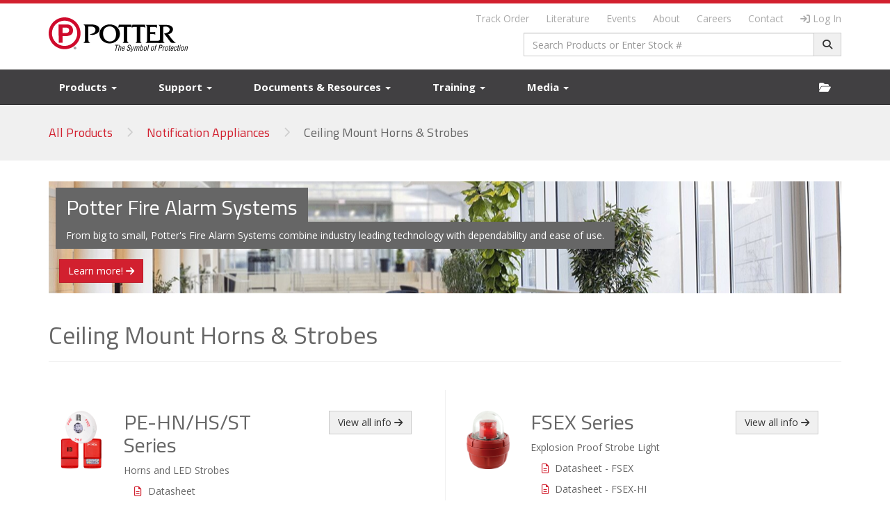

--- FILE ---
content_type: text/html; charset=UTF-8
request_url: https://www.pottersignal.com/fire-alarm/ceiling-mount
body_size: 13456
content:
<!DOCTYPE html>
<html lang="en">
<head>
        <script>
        window.dataLayer = window.dataLayer || [];
        function gtag(){ dataLayer.push(arguments); }
        gtag('consent', 'default', {
            'ad_storage': 'denied',
            'ad_user_data': 'denied',
            'ad_personalization': 'denied',
            'analytics_storage': 'denied',
            // 'wait_for_update': 500 // if banner loads asynchronously
        });
    </script>

                            <script>
                (function(w,d,s,l,i){w[l]=w[l]||[];w[l].push({'gtm.start': new Date().getTime(),event:'gtm.js'});let f=d.getElementsByTagName(s)[0],
                    j=d.createElement(s),dl=l!='dataLayer'?'&l='+l:'';j.async=true;j.src=
                    'https://www.googletagmanager.com/gtm.js?id='+i+dl;f.parentNode.insertBefore(j,f);
                })(window,document,'script','dataLayer', "GTM-TPBG27D");
            </script>
            

            <title>Ceiling Mount Horns &amp; Strobes | Potter Electric</title>
    
    <meta charset="utf-8">
    <meta http-equiv="X-UA-Compatible" content="IE=edge">
    <meta name="viewport" content="width=device-width, initial-scale=1">
    <meta name="mobile-web-app-capable" content="yes">
    <meta name="theme-color" content="#d2202f">

    
    
            <meta name="description" content="Our full suite of ceiling mount horns and strobes include selectable candela options as well as explosion proof devices.">
    
    
                    <link rel="canonical" href="https://www.pottersignal.com/fire-alarm/ceiling-mount">
    
    <link rel="apple-touch-icon" sizes="180x180" href="/apple-touch-icon.png">
    <link rel="icon" type="image/png" sizes="32x32" href="/favicon-32x32.png">
    <link rel="icon" type="image/png" sizes="16x16" href="/favicon-16x16.png">
    <link rel="shortcut icon" href="/favicon.ico">
                            <link rel="stylesheet" href="https://cdnjs.cloudflare.com/ajax/libs/twitter-bootstrap/3.4.1/css/bootstrap.min.css" integrity="sha512-Dop/vW3iOtayerlYAqCgkVr2aTr2ErwwTYOvRFUpzl2VhCMJyjQF0Q9TjUXIo6JhuM/3i0vVEt2e/7QQmnHQqw==" crossorigin="anonymous">
                                <link rel="stylesheet" href="/assets/fontawesome/css/all.min.css">
            
    <link rel="stylesheet" href="/css/main.min.css?v=239">
    <link rel="stylesheet" href="/assets/yamm/1.1.0/yamm.css">
    <link rel="stylesheet" href="https://fonts.googleapis.com/css?family=Titillium+Web:400,300,700">
    <link rel="stylesheet" href="https://fonts.googleapis.com/css?family=Open+Sans:300,400,700">

    
        <script>
        (function (siteKey) {
            window.reCaptchaCallback = () => {
                $('.g-recaptcha').each((_, elem) => {
                    $(elem).data('widget-id', grecaptcha.render(elem, {
                        sitekey: siteKey,
                    }));
                });
            };
        })("6LfDOR4sAAAAAMKINPeto-4WM8TUqUKNJpsrfu1d");
    </script>


    <style>
        #mobile-header-links {
            background-color: #545355;
            margin: 0 20px 20px;
            padding: 15px 0;
        }

        #mobile-header-links ul {
            margin-bottom: 0;
        }

        #mobile-header-links ul li a {
            color: #a7a7a7;
        }
    </style>

        <script type="application/ld+json">{"@context":"https://schema.org","@type":"BreadcrumbList","itemListElement":[{"@type":"ListItem","position":1,"name":"All Products","item":"https://www.pottersignal.com/fire-system-products"},{"@type":"ListItem","position":2,"name":"Notification Appliances","item":"https://www.pottersignal.com/fire-alarm"},{"@type":"ListItem","position":3,"name":"Ceiling Mount Horns & Strobes"}]}</script>
</head>
<body>

                                    <noscript><iframe src="https://www.googletagmanager.com/ns.html?id=GTM-TPBG27D" height="0" width="0" style="display:none;visibility:hidden"></iframe></noscript>
            
    


<header id="main-header">
    <div class="container">
        <div class="row">
            <div class="col-sm-1 float-left">
                <div class="header-logo potter" onclick="window.location.href='/';"></div>
            </div>
            <div class="header-right hidden-xs">
                <div class="col-sm-11 text-right" style="pointer-events: none;">
                    <ul class="upper-header-links" style="pointer-events: auto;">
                        <li><a href="#" data-toggle="modal" data-target="#modal-tracking">Track Order</a></li>
                        <li><a href="/literature">Literature</a></li>
                        <li><a href="/events">Events</a></li>
                        <li><a href="/about">About</a></li>
                        <li><a href="/careers">Careers</a></li>
                        <li><a href="/support">Contact</a></li>

                                                    <li id="account-dropdown"><a href="#" data-toggle="modal" data-target="#modal-login"><i class="fa-solid fa-arrow-right-to-bracket" style="margin-right: 4px;"></i>Log In</a></li>
                                            </ul>
                </div>
                <div class="col-sm-7 col-md-6 col-lg-5 col-sm-offset-4 col-md-offset-5 col-lg-offset-6">
                    <form class="form-search" action="/search">
                        <div class="input-group">
                            <input id="searchInput" class="form-control typeahead" type="text" maxlength="255" placeholder="Search Products or Enter Stock #" name="s" autocomplete="off" required>
                            <span class="input-group-btn">
                                <button class="btn btn-default" type="submit"><i class="fa-solid fa-magnifying-glass"></i></button>
                            </span>
                        </div>
                    </form>
                </div>
            </div>
        </div>
    </div>
</header>

<div id="nav" data-spy="affix" data-offset-top="100">
    <div class="navbar yamm navbar-default navbar-static-top">
        <div class="container">
            <div class="navbar-header">
                <span class="menu-mobile-toggle"></span>
                <button type="button" class="navbar-toggle" data-toggle="collapse" data-target="#navbar-collapse">
                    <span class="sr-only">Toggle navigation</span>
                    <span class="icon-bar"></span>
                    <span class="icon-bar"></span>
                    <span class="icon-bar"></span>
                </button>
                <div id="nav-logo-mobile" class="visible-xs" onclick="window.location.href='/';"></div>

                            </div>

            <div id="nav-logo" class="hidden-sm hidden-xs" onclick="window.location.href='/';"></div>

            <div id="navbar-collapse" class="navbar-collapse collapse">
                <ul id="main-menu-nav" class="nav navbar-nav">
                    
                                        <li class="dropdown yamm-fw">
                        <div class="visible-xs">
                            <div class="row">
                                <div class="col-xs-10 col-xs-offset-1">
                                    <a href="/fire-system-products" class="btn btn-primary center-block mb-10">View All Products <i class="fa-solid fa-arrow-right"></i></a>
                                </div>
                            </div>

                            <div class="row">
                                <div class="col-xs-10 col-xs-offset-1">
                                    <form class="form-search mb-10" action="/search">
                                        <div id="prefetch" class="input-group">
                                            <input name="s" type="text" class="form-control typeahead" maxlength="255" placeholder="Search Products or Enter Stock #">
                                            <span class="input-group-btn">
                                                <button class="btn btn-default" type="submit"><i class="fa-solid fa-magnifying-glass"></i></button>
                                            </span>
                                        </div>
                                    </form>
                                </div>
                            </div>
                        </div>

                        <a href="#" class="dropdown-toggle hidden-xs" data-toggle="dropdown">Products <span class="caret"></span></a>

                        <ul class="dropdown-menu dropdown-menu-hover hidden-xs">
                            <li>
                                <div class="yamm-content">
                                    <div class="row">
                                                                                    <div class="col-sm-5 col-md-6 col-lg-7">
                                                <h4 class="mt-0"><i class="fa-solid fa-list fa-fw text-primary-theme"></i> Product Categories</h4>
                                            </div>
                                        
                                        <div id="nav-product-search" class="col-sm-7 col-md-6 col-lg-5">
                                            <form class="form-search" action="/search">
                                                <div class="input-group">
                                                    <input name="s" type="text" class="form-control typeahead" maxlength="255" placeholder="Search Products or Enter Stock #">
                                                    <span class="input-group-btn">
                                                        <button class="btn btn-default" type="submit"><i class="fa-solid fa-magnifying-glass"></i></button>
                                                    </span>
                                                </div>
                                            </form>
                                        </div>
                                    </div>

                                                                            <div class="row d-flex justify-content-center">
                                                                                            <div class="col-sm-3">
                                                    <h4>Fire Sprinkler Monitoring</h4>
                                                    <ul class="fa-ul">
                                                                                                                                                                                    <li><span class="fa-li"><i class="fa-regular fa-angle-right text-primary-theme"></i></span><a href="/fire-sprinkler">Fire Sprinkler Systems</a></li>
                                                                                                                            <li><span class="fa-li"><i class="fa-regular fa-angle-right text-primary-theme"></i></span><a href="/nitrogen-corrosion-solutions">Nitrogen / Corrosion Solutions</a></li>
                                                                                                                            <li><span class="fa-li"><i class="fa-regular fa-angle-right text-primary-theme"></i></span><a href="/special-hazard">Special Hazard / Releasing Systems</a></li>
                                                                                                                            <li><span class="fa-li"><i class="fa-regular fa-angle-right text-primary-theme"></i></span><a href="/explosion-proof">Explosion Proof Devices</a></li>
                                                                                                                            <li><span class="fa-li"><i class="fa-regular fa-angle-right text-primary-theme"></i></span><a href="/industrial">Industrial Controls</a></li>
                                                                                                                                                                        </ul>
                                                </div>
                                                                                            <div class="col-sm-3">
                                                    <h4>Fire Alarm Systems</h4>
                                                    <ul class="fa-ul">
                                                                                                                                                                                    <li><span class="fa-li"><i class="fa-regular fa-angle-right text-primary-theme"></i></span><a href="/addressable-fire-alarm-system">AFC Series Addressable Fire Alarm Systems</a></li>
                                                                                                                            <li><span class="fa-li"><i class="fa-regular fa-angle-right text-primary-theme"></i></span><a href="/ipa-fire-alarm">IPA Series Fire Alarm Systems</a></li>
                                                                                                                            <li><span class="fa-li"><i class="fa-regular fa-angle-right text-primary-theme"></i></span><a href="/integrated-voice-systems">Integrated Voice Systems</a></li>
                                                                                                                            <li><span class="fa-li"><i class="fa-regular fa-angle-right text-primary-theme"></i></span><a href="/fire-alarm-software">Networking and Integration</a></li>
                                                                                                                            <li><span class="fa-li"><i class="fa-regular fa-angle-right text-primary-theme"></i></span><a href="/conventional-fire-alarm">Conventional Fire Alarm Systems</a></li>
                                                                                                                            <li><span class="fa-li"><i class="fa-regular fa-angle-right text-primary-theme"></i></span><a href="/fire-alarm-power-supply">Power Supplies</a></li>
                                                                                                                            <li><span class="fa-li"><i class="fa-regular fa-angle-right text-primary-theme"></i></span><a href="/fire-alarm">Notification Appliances</a></li>
                                                                                                                                                                        </ul>
                                                </div>
                                                                                            <div class="col-sm-3">
                                                    <h4>ERCES &amp; BDA Systems</h4>
                                                    <ul class="fa-ul">
                                                                                                                    <li><span class="fa-li"><i class="fa-regular fa-angle-right text-primary-theme"></i></span><a href="/erces-bda-systems/guardian-bi-directional-amplifier">Guardian Series Public Safety BDA Panels</a></li>
                                                            <li><span class="fa-li"><i class="fa-regular fa-angle-right text-primary-theme"></i></span><a href="/erces-bda-systems/guardian-battery-backup">Guardian Series BBU and Annunciators</a></li>
                                                            <li><span class="fa-li"><i class="fa-regular fa-angle-right text-primary-theme"></i></span><a href="/erces-bda-systems/passive-bda-devices">Passive Devices</a></li>
                                                                                                            </ul>
                                                </div>
                                                                                            <div class="col-sm-3">
                                                    <h4>Security Systems</h4>
                                                    <ul class="fa-ul">
                                                                                                                                                                                    <li><span class="fa-li"><i class="fa-regular fa-angle-right text-primary-theme"></i></span><a href="/commercial-security">Security Notification</a></li>
                                                                                                                            <li><span class="fa-li"><i class="fa-regular fa-angle-right text-primary-theme"></i></span><a href="/intrusion-contacts">Security Contacts</a></li>
                                                                                                                            <li><span class="fa-li"><i class="fa-regular fa-angle-right text-primary-theme"></i></span><a href="/security-switches">Security Switches</a></li>
                                                                                                                            <li><span class="fa-li"><i class="fa-regular fa-angle-right text-primary-theme"></i></span><a href="/intrusion-detection">Mercantile Protection</a></li>
                                                                                                                                                                        </ul>
                                                </div>
                                                                                    </div>
                                    
                                    <hr>
                                    <div class="text-center">
                                        <a href="/fire-system-products" class="btn btn-primary">Click Here to View All Products <i class="fa-solid fa-arrow-right"></i></a>
                                    </div>
                                </div>

                                                                <div class="yamm-content-dark hidden-xs">
                                    <div class="row">
                                        <div class="col-sm-4 col-md-2 col-lg-3 nav-product-list-dark">
                                            <h4><i class="fa-solid fa-download text-primary-theme"></i> Documents & Resources</h4>
                                            <ul class="fa-ul">
                                                <li><span class="fa-li"><i class="fa-regular fa-angle-right text-primary-theme"></i></span><a href="/datasheets">Datasheets</a></li>
                                                <li><span class="fa-li"><i class="fa-regular fa-angle-right text-primary-theme"></i></span><a href="/manuals">Manuals</a></li>
                                                <li><span class="fa-li"><i class="fa-regular fa-angle-right text-primary-theme"></i></span><a href="/system-software">Software</a></li>
                                                <li><span class="fa-li"><i class="fa-regular fa-angle-right text-primary-theme"></i></span><a href="/calculators">Calculators</a></li>
                                                <li><span class="fa-li"><i class="fa-regular fa-angle-right text-primary-theme"></i></span><a href="/documents">More…</a></li>
                                            </ul>
                                        </div>

                                                                                    <div class="col-md-3 hidden-xs hidden-sm nav-product-list-dark">
                                                <h4><i class="fa-solid fa-book text-primary-theme"></i> Product Literature</h4>
                                                <ul class="fa-ul">
                                                                                                            <li><span class="fa-li"><i class="fa-regular fa-angle-right text-primary-theme"></i></span><a href="/product/literature/8900063-AC.pdf" target="_blank">Sprinkler Monitoring</a></li>
                                                                                                            <li><span class="fa-li"><i class="fa-regular fa-angle-right text-primary-theme"></i></span><a href="/product/literature/PotterFire_brochure.pdf" target="_blank">Fire Alarm Systems</a></li>
                                                                                                            <li><span class="fa-li"><i class="fa-regular fa-angle-right text-primary-theme"></i></span><a href="/product/literature/PotterCorrosion_catalog.pdf" target="_blank">Corrosion Solutions</a></li>
                                                                                                            <li><span class="fa-li"><i class="fa-regular fa-angle-right text-primary-theme"></i></span><a href="/product/literature/PotterSecurity_catalog.pdf" target="_blank">Security Systems</a></li>
                                                                                                        <li><span class="fa-li"><i class="fa-regular fa-angle-right text-primary-theme"></i></span><a href="/literature">More…</a></li>
                                                </ul>
                                            </div>
                                        
                                        <div class="col-sm-8 col-md-7 col-lg-6 dropdown-ad">
                                            <div class="dropdown-ad-body">
                                                <div id="product-ad-carousel" class="carousel slide" data-ride="carousel"></div>
                                            </div>
                                        </div>
                                    </div>
                                </div>
                            </li>
                        </ul>
                    </li>

                                        <li class="dropdown yamm-fw">
                        <a href="#" class="dropdown-toggle" data-toggle="dropdown">Support <span class="caret"></span></a>
                        <ul class="dropdown-menu dropdown-menu-hover">
                            <li>
                                <div class="yamm-content">
                                    <div class="row">
                                        <div class="col-sm-3 nav-product-list-dark">
                                            <h4 class="mt-0"><i class="fa-regular fa-life-ring fa-fw text-primary-theme"></i> Customer Support</h4>
                                            <hr class="hidden-xs">
                                            <ul class="fa-ul">
                                                <li><span class="fa-li"><i class="fa-regular fa-angle-right text-primary-theme"></i></span><a href="/support">Contact Us</a></li>
                                                <li><span class="fa-li"><i class="fa-regular fa-angle-right text-primary-theme"></i></span><a href="/support#sales">Sales Support Contacts</a></li>
                                            </ul>
                                            <div class="text-center mt-20">
                                                <p>Have a question, comment, or request? Send us a message!</p>
                                                <button type="button" class="btn btn-success" data-referrer="Nav" data-toggle="modal" data-target="#modal-contact">Send us a message</button>
                                            </div>
                                        </div>
                                        <div class="col-sm-3 hidden-xs">
                                            <h4 class="mt-0"><i class="fa-solid fa-phone fa-fw text-primary-theme"></i> Phone</h4>
                                            <hr>
                                            <p>Customer Service: <br class="hidden-lg">800-325-3936</p>
                                            <p class="ml-20">or 314-595-6900</p>
                                            <p>Technical Support: <br class="hidden-lg">866-956-1211</p>
                                            <p>Fax: <br class="visible-md">800-768-8377</p>
                                            <p class="ml-20"><small><i class="fa-regular fa-clock"></i> <em>Hours: 7:00am - 7:00pm CT</em></small></p>
                                        </div>
                                        <div class="col-sm-3 hidden-xs">
                                            <h4 class="mt-0"><i class="fa-solid fa-envelope fa-fw text-primary-theme"></i> Email</h4>
                                            <hr>
                                            <p>Customer Service<br><a href="mailto:orders@pottersignal.com">orders@pottersignal.com</a></p>
                                            <p>Technical Support<br><a href="mailto:tech@pottersignal.com">tech@pottersignal.com</a></p>
                                            <p>N2 Generator Project Requests<br><a href="mailto:corrosion@pottersignal.com">corrosion@pottersignal.com</a></p>
                                        </div>
                                        <div class="col-sm-3 hidden-xs">
                                            <h4 class="mt-0"><i class="fa-solid fa-location-dot fa-fw text-primary-theme"></i> Location</h4>
                                            <hr>
                                            <p style="font-weight: 400;">Corporate Headquarters</p>
                                            <p>13723 Riverport Drive<br>St. Louis, MO 63043</p>
                                            <p style="font-weight: 400;">Production Facility</p>
                                            <p>1609 Park 370 Place<br>St. Louis, MO 63042</p>
                                        </div>
                                    </div>
                                </div>
                            </li>
                        </ul>
                    </li>

                                        <li id="navbar-tab-documents" class="dropdown yamm-fw hidden-xs">
                        <a href="#" class="dropdown-toggle" data-toggle="dropdown">Documents & Resources <span class="caret"></span></a>
                        <ul class="dropdown-menu dropdown-menu-hover">
                            <li>
                                <div class="yamm-content">
                                    <div class="row hidden-xs">
                                        <div class="col-sm-6">
                                            <h4 class="mt-0"><i class="fa-solid fa-download fa-fw text-primary-theme"></i> Documents & Resources</h4>
                                            <hr>
                                            <form class="document-form form-document-search">
                                                <div class="row">
                                                    <div class="col-md-6">
                                                        <div class="form-group">
                                                            <label>Resource Type</label>
                                                            <select id="navbar-select-resource-type" name="type" class="select-resource-type form-control" required>
                                                                <option class="hidden" selected></option>
                                                                                                                                    <option data-label="BIMs">BIM</option>
                                                                                                                                    <option data-label="Bulletins">Bulletin</option>
                                                                                                                                    <option data-label="Calculators">Calculator</option>
                                                                                                                                    <option data-label="CSFM Listings">CSFM</option>
                                                                                                                                    <option data-label="Datasheets">Datasheet</option>
                                                                                                                                    <option data-label="Drawings">Drawing</option>
                                                                                                                                    <option data-label="Manuals">Manual</option>
                                                                                                                                    <option data-label="Sales Flyers">Sales Flyer</option>
                                                                                                                                    <option data-label="Software">Software</option>
                                                                                                                                    <option data-label="Specifications">Specification</option>
                                                                                                                                    <option data-label="Tools">Tool</option>
                                                                                                                                    <option data-label="Web Links">Web Link</option>
                                                                                                                            </select>
                                                        </div>
                                                    </div>
                                                    <div class="col-md-6">
                                                        <div class="form-group">
                                                            <label>Product Category</label>
                                                            <select name="group" class="select-resource-group form-control" disabled>
                                                                <option value="" selected>All</option>
                                                            </select>
                                                        </div>
                                                    </div>
                                                </div>
                                                <div class="row">
                                                    <div class="col-md-6">
                                                        <div class="form-group">
                                                            <input name="search" type="text" class="form-control" placeholder="Search (Optional)">
                                                        </div>
                                                    </div>
                                                    <div class="col-md-6">
                                                        <button type="submit" class="btn btn-block btn-success">Get Documents <i class="fa-solid fa-arrow-right"></i></button>
                                                    </div>
                                                </div>
                                            </form>
                                        </div>

                                        <div class="col-xs-12 visible-xs">
                                            <h4 class="mt-0"><i class="fa-regular fa-floppy-disk fa-fw text-primary-theme"></i> Software</h4>
                                            <ul class="fa-ul">
                                                <li class="visible-xs"><span class="fa-li"><i class="fa-regular fa-angle-right text-primary-theme"></i></span><a href="/system-software">Fire Alarm Control Panel Software</a></li>
                                            </ul>
                                            <br class="hidden-xs">
                                            <br>
                                        </div>

                                        <div class="col-md-3 col-sm-6 col-xs-12">
                                            <h4 class="mt-0"><i class="fa-solid fa-circle-info fa-fw text-primary-theme"></i> Additional Resources</h4>
                                            <hr class="hidden-xs">
                                            <ul class="fa-ul">
                                                <li><span class="fa-li"><i class="fa-regular fa-angle-right text-primary-theme"></i></span><a href="/whitepapers">Whitepapers</a></li>
                                                <li><span class="fa-li"><i class="fa-regular fa-angle-right text-primary-theme"></i></span><a href="/case-studies">Case Studies</a></li>
                                                <li><span class="fa-li"><i class="fa-regular fa-angle-right text-primary-theme"></i></span><a href="/forms/potterspec-access">PotterSpec Access Form</a></li>
                                                <li><span class="fa-li"><i class="fa-regular fa-arrow-up-right-from-square text-primary-theme"></i></span><a href="https://nfsa.org/code-tracker/" target="_blank" rel="noopener">NFSA Code Tracker</a></li>
                                            </ul>
                                            <br class="hidden-xs">
                                            <br>
                                        </div>

                                        <div class="col-md-3 col-sm-6 col-xs-12">
                                            <h4 class="mt-0"><i class="fa-solid fa-globe fa-fw text-primary-theme"></i> Information Portals</h4>
                                            <hr class="hidden-xs">
                                            <ul class="fa-ul">
                                                <li><span class="fa-li"><i class="fa-regular fa-angle-right text-primary-theme"></i></span><a href="/fire">Fire Systems</a></li>
                                                <li><span class="fa-li"><i class="fa-regular fa-angle-right text-primary-theme"></i></span><a href="/erces">ERCES</a></li>
                                                <li><span class="fa-li"><i class="fa-regular fa-angle-right text-primary-theme"></i></span><a href="/sprinkler">Fire Sprinkler Systems</a></li>
                                                <li><span class="fa-li"><i class="fa-regular fa-angle-right text-primary-theme"></i></span><a href="/corrosion">Corrosion Solutions</a></li>
                                            </ul>
                                        </div>
                                    </div>
                                </div>
                            </li>
                        </ul>
                    </li>

                                        <li class="dropdown yamm-fw">
                        <a href="#" class="dropdown-toggle" data-toggle="dropdown">Training <span class="caret"></span></a>
                        <ul class="dropdown-menu dropdown-menu-hover">
                            <li>
                                <div class="yamm-content">
                                    <div class="row">
                                        <div class="col-sm-4 hidden-xs">
                                            <h4 class="mt-0"><i class="fa-solid fa-graduation-cap fa-fw text-primary-theme"></i> Fire Alarm / ERCES Training</h4>
                                            <hr class="hidden-xs">
                                            <ul class="fa-ul">
                                                <li><span class="fa-li"><i class="fa-regular fa-angle-right text-primary-theme"></i></span><a href="/training">Fire Alarm Systems Training</a></li>
                                                <li><span class="fa-li"><i class="fa-regular fa-angle-right text-primary-theme"></i></span><a href="/training/live">Live Training</a></li>
                                                <li><span class="fa-li"><i class="fa-regular fa-angle-right text-primary-theme"></i></span><a href="/training/webinars">Webinars</a></li>

                                                
                                                <li><span class="fa-li"><i class="fa-regular fa-angle-right text-primary-theme"></i></span><a href="/training/certification">AFC Certification</a></li>
                                                <li><span class="fa-li"><i class="fa-regular fa-angle-right text-primary-theme"></i></span><a href="/training/videos">Training Videos</a><br><br></li>
                                                <li><span class="fa-li"><i class="fa-regular fa-file-pdf text-primary-theme"></i></span><a href="/product/training/8700055_FireTrainingManual.pdf" target="_blank">Fire Alarm Training Manual</a></li>
                                            </ul>
                                        </div>
                                        <div class="col-sm-4 hidden-xs">
                                            <h4 class="mt-0"><i class="fa-solid fa-graduation-cap fa-fw text-primary-theme"></i> Fire Sprinkler Monitoring Training</h4>
                                            <hr class="hidden-xs">
                                            <ul class="fa-ul">
                                                <li><span class="fa-li"><i class="fa-regular fa-angle-right text-primary-theme"></i></span><a href="/training/sprinkler">Training Videos</a></li>
                                                <li><span class="fa-li"><i class="fa-regular fa-angle-right text-primary-theme"></i></span><a href="/training/presentations">Training Presentations</a></li>
                                                <li><span class="fa-li"><i class="fa-regular fa-file-pdf text-primary-theme"></i></span><a href="/product/training/8704200_SprinklerTrainingManual.pdf" target="_blank">Fire Sprinkler Monitoring Training Manual</a></li>
                                            </ul>
                                        </div>
                                        <div class="col-sm-4 hidden-xs">
                                            <h4 class="mt-0"><i class="fa-solid fa-graduation-cap fa-fw text-primary-theme"></i> Corrosion Solutions Training</h4>
                                            <hr class="hidden-xs">
                                            <ul class="fa-ul">
                                                <li><span class="fa-li"><i class="fa-regular fa-angle-right text-primary-theme"></i></span><a href="/corrosion/training#videos">Corrosion Videos</a></li>
                                                <li><span class="fa-li"><i class="fa-regular fa-angle-right text-primary-theme"></i></span><a href="/corrosion/training#webinars">Corrosion Webinars</a></li>
                                            </ul>
                                        </div>
                                        <div class="col-xs-12 visible-xs">
                                            <h4 class="mt-0"><i class="fa-solid fa-graduation-cap fa-fw text-primary-theme"></i> Training</h4>
                                            <ul class="fa-ul">
                                                <li><span class="fa-li"><i class="fa-regular fa-angle-right text-primary-theme"></i></span><a href="/academy">Potter Academy</a></li>
                                                <li><span class="fa-li"><i class="fa-regular fa-angle-right text-primary-theme"></i></span><a href="/training">Fire Alarm Training</a></li>
                                                <li><span class="fa-li"><i class="fa-regular fa-angle-right text-primary-theme"></i></span><a href="/training/sprinkler">Fire Sprinkler Monitoring Training Course</a></li>
                                                <li><span class="fa-li"><i class="fa-regular fa-angle-right text-primary-theme"></i></span><a href="/training/presentations">Fire Sprinkler Monitoring Training Presentations</a></li>
                                                <li><span class="fa-li"><i class="fa-regular fa-angle-right text-primary-theme"></i></span><a href="/corrosion/training#webinars">Corrosion Solutions Webinars</a></li>
                                            </ul>
                                        </div>
                                    </div>
                                </div>
                                <div id="nav-academy" class="yamm-content-dark hidden-xs">
                                    <div class="row d-flex flex-wrap align-items-center">
                                        <div class="col-md-9 col-sm-8">
                                            <h1 class="mt-0"><strong>Introducing Potter Academy</strong></h1>
                                            <p>We are excited to introduce our new training hub, Potter Academy. Through Potter Academy, you will be able to access hundreds of bite sized self-paced training modules, earn CPDs, and deepen your industry and product knowledge – all for free!</p>
                                            <p><a href="/academy" class="btn btn-primary">Learn More!</a></p>
                                        </div>
                                        <div class="col-md-3 col-sm-4">
                                            <img src="/images/academy/nav-logo.png" class="img-responsive center-block" alt="">
                                        </div>
                                    </div>
                                </div>
                            </li>
                        </ul>
                    </li>

                                        <li class="dropdown yamm-fw"><a href="#" class="dropdown-toggle" data-toggle="dropdown">Media <span class="caret"></span></a>
                        <ul class="dropdown-menu dropdown-menu-hover">
                            <li>
                                <div class="yamm-content">
                                    <div class="row">
                                        <div class="col-lg-2 col-md-3 col-sm-4">
                                            <h4 class="mt-0"><i class="fa-solid fa-rss fa-fw text-primary-theme"></i> Media</h4>
                                            <hr class="hidden-xs">
                                            <ul class="fa-ul">
                                                <li><span class="fa-li"><i class="fa-regular fa-angle-right text-primary-theme"></i></span><a href="/news">News</a></li>
                                                <li><span class="fa-li"><i class="fa-regular fa-angle-right text-primary-theme"></i></span><a href="/events">Events</a></li>
                                                <li><span class="fa-li"><i class="fa-regular fa-angle-right text-primary-theme"></i></span><a href="/whitepapers">Whitepapers</a></li>
                                                <li><span class="fa-li"><i class="fa-regular fa-angle-right text-primary-theme"></i></span><a href="/case-studies">Case Studies</a></li>
                                                <li class="hidden-lg"><span class="fa-li"><i class="fa-regular fa-angle-right text-primary-theme"></i></span><a href="https://www.youtube.com/@PotterSignal" target="_blank">Videos</a></li>
                                            </ul>
                                        </div>

                                        <div class="col-lg-6 col-md-9 col-sm-8 hidden-xs">
                                            <h4 class="mt-0"><i class="fa-regular fa-newspaper fa-fw text-primary-theme"></i> Latest Headlines</h4>

                                                                                            <hr>
                                                <div class="news-grid">
                                                                                                            <article>
                                                            <a href="https://www.pottersignal.com/news/potter-modernizes-fire-alarm-annunciation-with-new-touchscreen-gtsa-7"><div class="post-thumbnail mb-10" style="--post-thumbnail-img: url('/resources/posts/1767719445_b6e94f2727869e53b25a.png');"></div></a>
                                                            <a href="https://www.pottersignal.com/news/potter-modernizes-fire-alarm-annunciation-with-new-touchscreen-gtsa-7" class="text-gray text-bold">Potter Modernizes Fire Alarm Annunciation with New Touch Screen GTSA-7</a>
                                                        </article>
                                                                                                            <article>
                                                            <a href="https://www.pottersignal.com/news/announcing-the-guardian-bbu-battery-backup-unit-for-emergency-response-radio-coverage-systems"><div class="post-thumbnail mb-10" style="--post-thumbnail-img: url('/resources/posts/1768419675_89450756d1d50173cf5b.jpg');"></div></a>
                                                            <a href="https://www.pottersignal.com/news/announcing-the-guardian-bbu-battery-backup-unit-for-emergency-response-radio-coverage-systems" class="text-gray text-bold">Announcing the Guardian BBU Battery Backup Unit for Emergency Response Radio Coverage Systems</a>
                                                        </article>
                                                                                                    </div>
                                                                                    </div>

                                        <div class="col-lg-4 visible-lg">
                                            <h4 class="mt-0"><i class="fa-solid fa-video fa-fw text-primary-theme"></i> Videos</h4>
                                            <hr>
                                            <p><strong>What People Are Saying About Working With Potter</strong></p>
                                            <div class="embed-responsive embed-responsive-16by9">
                                                <iframe src="https://www.youtube.com/embed/UEOdX_UzuYs?autoplay=0&modestbranding=1&rel=0" allow="fullscreen"></iframe>
                                            </div>
                                        </div>
                                    </div>
                                    <div class="row visible-lg">
                                        <div class="col-lg-6 col-lg-offset-2">
                                            <hr>
                                            <a href="/news" class="btn btn-primary">View all news <i class="fa-solid fa-arrow-right"></i></a>
                                        </div>
                                        <div class="col-lg-4">
                                            <hr>
                                            <a href="https://www.youtube.com/@PotterSignal" class="btn btn-primary" target="_blank">Click here for more videos <i class="fa-solid fa-arrow-right"></i></a>
                                        </div>
                                    </div>
                                </div>
                            </li>
                        </ul>
                    </li>

                    <li class="dropdown yamm-fw visible-xs"><a href="#" class="dropdown-toggle" data-toggle="dropdown">Account <span class="caret"></span></a>
                        <ul class="dropdown-menu">
                            <li>
                                <div class="yamm-content">
                                    <div class="row">
                                        <div class="col-lg-2 col-md-3 col-sm-4">
                                            <h4 class="mt-0"><i class="fa-solid fa-user fa-fw text-primary-theme"></i> Account</h4>
                                            <ul class="fa-ul">
                                                                                                    <li><span class="fa-li"><i class="fa-solid fa-arrow-right-to-bracket text-primary-theme"></i></span><a href="#" data-toggle="modal" data-target="#modal-login">Log In</a></li>
                                                                                            </ul>
                                        </div>
                                    </div>
                                </div>
                            </li>
                        </ul>
                    </li>
                </ul>

                <div id="mobile-header-links" class="visible-xs row">
                    <div class="col-xs-12">
                        <ul class="fa-ul">
                            <li><span class="fa-li"><i class="fa-regular fa-angle-right text-primary-theme"></i></span><a href="/order-tracking">Track Order</a></li>
                            <li><span class="fa-li"><i class="fa-regular fa-angle-right text-primary-theme"></i></span><a href="/literature">Literature</a></li>
                            <li><span class="fa-li"><i class="fa-regular fa-angle-right text-primary-theme"></i></span><a href="/events">Events</a></li>
                            <li><span class="fa-li"><i class="fa-regular fa-angle-right text-primary-theme"></i></span><a href="/about">About</a></li>
                            <li><span class="fa-li"><i class="fa-regular fa-angle-right text-primary-theme"></i></span><a href="/careers">Careers</a></li>
                            <li><span class="fa-li"><i class="fa-regular fa-angle-right text-primary-theme"></i></span><a href="/support">Contact</a></li>
                        </ul>
                    </div>
                </div>

                                        <ul class="nav navbar-nav navbar-right hidden-xs">
        <li id="navbar-tab-dl-folder" class="dropdown">
            <a href="#" class="dropdown-toggle" data-toggle="dropdown"><i class="fa-solid fa-folder-open dl-folder-icon"></i> <span id="dl-folder-count" class="badge badge-primary"></span></a>
            <ul class="dropdown-menu dropdown-menu-hover">
                <li>
                    <div class="yamm-content">
                        <h4 class="mt-0"><i class="fa-solid fa-folder-open fa-fw text-primary-theme"></i> Download Folder</h4>
                        <div class="empty-notice">
                            <hr>
                            <p class="text-center">Your download folder is empty.</p>
                            <p class="small">Click on the <i class="fa-solid fa-circle-plus text-success"></i> icon next to document links to add them to the download folder. Add up to 15 documents and download to a single zip file.</p>
                        </div>

                        <div class="dl-folder-table-container">
                            <table id="dl-folder-table" class="table table-condensed table-hover small">
                                <tbody></tbody>
                            </table>
                        </div>

                        <div class="text-center download-buttons hidden">
                            <button id="button-dl-folder-clear" type="button" class="btn btn-default dl-folder-button"><i class="fa-regular fa-trash-can"></i> Clear Folder</button>
                            <button id="button-dl-folder-download" type="button" class="btn btn-success dl-folder-button"><i class="fa-solid fa-download"></i> Download All</button>
                        </div>

                        <div class="progress mt-10 mb-0 hidden">
                            <div id="dl-folder-progress" class="progress-bar progress-bar-success"></div>
                        </div>

                        <p id="dl-folder-msg" class="small hidden text-danger mb-0 mt-10"><i class="fa-solid fa-circle-exclamation"></i> <span></span></p>
                    </div>
                </li>
            </ul>
        </li>
    </ul>

                            </div>
        </div>
    </div>
</div>

    <div id="main">
            <div id="page-title" class="container-fluid bg-light-gray">
        <div class="container">
            <div class="product-breadcrumb">
                <h4 style="margin: 35px 0 25px 0;">
                                            
                                                    <a href="/fire-system-products">All Products</a>
                                                                                                <i class="fa-regular fa-angle-right"></i>
                            <br class="visible-xs">
                        
                                                    <a href="/fire-alarm">Notification Appliances</a>
                                                                                                <i class="fa-regular fa-angle-right"></i>
                            <br class="visible-xs">
                        
                                                    Ceiling Mount Horns &amp; Strobes
                                                            </h4>
            </div>
        </div>
    </div>


        <div class="container">
                        <div id="product-ad" class="mt-30" style="--bgimg:url('/resources/product-ads/fire-alarm-system-lobby.jpg');" data-url="https://www.pottersignal.com/fire">
            <h2><a href="https://www.pottersignal.com/fire"><span>Potter Fire Alarm Systems</span></a></h2>
            <p><span>From big to small, Potter&#039;s Fire Alarm Systems combine industry leading technology with dependability and ease of use.</span></p>

                            <a href="https://www.pottersignal.com/fire" target="_blank" class="btn btn-primary">Learn more! <i class="fa-solid fa-arrow-right"></i></a>
                    </div>
    

            <div class="page-header">
                <h1>Ceiling Mount Horns &amp; Strobes
                                    </h1>
                            </div>

                                                <div class="row d-flex flex-wrap product-grid hidden-xs dl-folder-link-collection">
                            
    
            <div class="col-sm-6 product-grid-item">
            <div class="row category-list-product" data-product-id="805">
                <div class="col-sm-3 col-md-2 text-center">
                    <a class="product-link" href="/fire-alarm/horn-strobe/led-strobes-horns"><img src="/product/images/pe-hn-hs-st-series_e318254247a6b70987fe.png" class="img-responsive img-centered" alt=""></a>

                    
                                    </div>

                <div class="col-sm-9 col-md-6">
                    <h2><a class="product-link" href="/fire-alarm/horn-strobe/led-strobes-horns">PE-HN/HS/ST Series</a>
                                            </h2>

                    
                    <p>Horns and LED Strobes</p>

                                            <ul class="fa-ul">
                                                                                            <li class="product-document-list dl-folder-link-container" data-product-name="PE-HN/HS/ST Series">
                                    <span class="fa-li"><i class="fa-regular fa-file-lines text-primary-theme"></i></span>
                                                                            <a href="/product/datasheet/8830229_PE_Horns_Strobes.pdf" class="dl-folder-link" data-id="3647" target="_blank"><span class="document-label">Datasheet</span></a>
                                                                    </li>
                                                                                            <li class="product-document-list dl-folder-link-container" data-product-name="PE-HN/HS/ST Series">
                                    <span class="fa-li"><i class="fa-solid fa-arrow-up-right-from-square text-primary-theme"></i></span>
                                                                            <a href="https://www.pottersignal.com/forms/pe-ordering-tool" class="" data-id="3710" target="_blank"><span class="document-label">Ordering Tool</span></a>
                                                                    </li>
                                                    </ul>
                    
                    <a href="/fire-alarm/horn-strobe/led-strobes-horns" class="btn btn-default visible-sm product-link mt-20">View all info <i class="fa-solid fa-arrow-right"></i></a>
                </div>

                <div class="col-md-4 hidden-sm category-list-btn2 text-center">
                    <a href="/fire-alarm/horn-strobe/led-strobes-horns" class="btn btn-default product-link">View all info <i class="fa-solid fa-arrow-right"></i></a>

                    
                                    </div>
            </div>
        </div>
            <div class="col-sm-6 product-grid-item">
            <div class="row category-list-product" data-product-id="44">
                <div class="col-sm-3 col-md-2 text-center">
                    <a class="product-link" href="/explosion-proof/signaling/fire-alarm-strobe"><img src="/product/images/FSEX-24PMR.png" class="img-responsive img-centered" alt=""></a>

                    
                                    </div>

                <div class="col-sm-9 col-md-6">
                    <h2><a class="product-link" href="/explosion-proof/signaling/fire-alarm-strobe">FSEX Series</a>
                                            </h2>

                    
                    <p>Explosion Proof Strobe Light</p>

                                            <ul class="fa-ul">
                                                                                            <li class="product-document-list dl-folder-link-container" data-product-name="FSEX Series">
                                    <span class="fa-li"><i class="fa-regular fa-file-lines text-primary-theme"></i></span>
                                                                            <a href="/product/datasheet/8820086_FSEX.pdf" class="dl-folder-link" data-id="34" target="_blank"><span class="document-label">Datasheet - FSEX</span></a>
                                                                    </li>
                                                                                            <li class="product-document-list dl-folder-link-container" data-product-name="FSEX Series">
                                    <span class="fa-li"><i class="fa-regular fa-file-lines text-primary-theme"></i></span>
                                                                            <a href="/product/datasheet/8820057_FSEX-HI.pdf" class="dl-folder-link" data-id="428" target="_blank"><span class="document-label">Datasheet - FSEX-HI</span></a>
                                                                    </li>
                                                    </ul>
                    
                    <a href="/explosion-proof/signaling/fire-alarm-strobe" class="btn btn-default visible-sm product-link mt-20">View all info <i class="fa-solid fa-arrow-right"></i></a>
                </div>

                <div class="col-md-4 hidden-sm category-list-btn2 text-center">
                    <a href="/explosion-proof/signaling/fire-alarm-strobe" class="btn btn-default product-link">View all info <i class="fa-solid fa-arrow-right"></i></a>

                    
                                    </div>
            </div>
        </div>
            <div class="col-sm-6 product-grid-item">
            <div class="row category-list-product" data-product-id="606">
                <div class="col-sm-3 col-md-2 text-center">
                    <a class="product-link" href="/explosion-proof/signaling/fire-alarm-horn"><img src="/product/images/FHEX.png" class="img-responsive img-centered" alt=""></a>

                    
                                    </div>

                <div class="col-sm-9 col-md-6">
                    <h2><a class="product-link" href="/explosion-proof/signaling/fire-alarm-horn">FHEX Series</a>
                                            </h2>

                    
                    <p>Explosion Proof Horn</p>

                                            <ul class="fa-ul">
                                                                                            <li class="product-document-list dl-folder-link-container" data-product-name="FHEX Series">
                                    <span class="fa-li"><i class="fa-regular fa-file-lines text-primary-theme"></i></span>
                                                                            <a href="/product/datasheet/8820058_FHEX.pdf" class="dl-folder-link" data-id="1448" target="_blank"><span class="document-label">Datasheet</span></a>
                                                                    </li>
                                                                                            <li class="product-document-list dl-folder-link-container" data-product-name="FHEX Series">
                                    <span class="fa-li"><i class="fa-regular fa-circle-check text-primary-theme"></i></span>
                                                                            <a href="/product/csfm/1517-0104.pdf" class="dl-folder-link" data-id="1449" target="_blank"><span class="document-label">CSFM: 1517-0104</span></a>
                                                                    </li>
                                                    </ul>
                    
                    <a href="/explosion-proof/signaling/fire-alarm-horn" class="btn btn-default visible-sm product-link mt-20">View all info <i class="fa-solid fa-arrow-right"></i></a>
                </div>

                <div class="col-md-4 hidden-sm category-list-btn2 text-center">
                    <a href="/explosion-proof/signaling/fire-alarm-horn" class="btn btn-default product-link">View all info <i class="fa-solid fa-arrow-right"></i></a>

                    
                                    </div>
            </div>
        </div>
    
                    </div>
                    <div class="product-grid-small visible-xs dl-folder-link-collection">
                            
    
            <div class="col-xs-12 product-grid-item">
            <div class="row category-list-product visible-xs" data-product-id="805">
                <div class="col-xs-3 text-center">
                    <a class="product-link" href="/fire-alarm/horn-strobe/led-strobes-horns"><img src="/product/images/pe-hn-hs-st-series_e318254247a6b70987fe.png" class="img-responsive img-centered product-thumbnail" alt=""></a>

                    
                                    </div>

                <div class="col-xs-9">
                    <h2><a class="product-link" href="/fire-alarm/horn-strobe/led-strobes-horns"><span>PE-HN/HS/ST Series</span></a>
                                            </h2>

                    
                    <p>Horns and LED Strobes</p>

                                            <ul class="fa-ul">
                                                                                            <li class="product-document-list dl-folder-link-container" data-product-name="PE-HN/HS/ST Series">
                                    <span class="fa-li"><i class="fa-regular fa-file-lines text-primary-theme"></i></span>
                                    <a href="/product/datasheet/8830229_PE_Horns_Strobes.pdf" class="dl-folder-link" data-id="3647" target="_blank"><span class="document-label">Datasheet</span></a>
                                </li>
                                                                                            <li class="product-document-list dl-folder-link-container" data-product-name="PE-HN/HS/ST Series">
                                    <span class="fa-li"><i class="fa-solid fa-arrow-up-right-from-square text-primary-theme"></i></span>
                                    <a href="https://www.pottersignal.com/forms/pe-ordering-tool" class="" data-id="3710" target="_blank"><span class="document-label">Ordering Tool</span></a>
                                </li>
                                                    </ul>
                    
                    <a href="/fire-alarm/horn-strobe/led-strobes-horns" class="btn btn-default visible-xs product-link mt-20">View all info <i class="fa-solid fa-arrow-right"></i></a>
                </div>
            </div>
        </div>
            <div class="col-xs-12 product-grid-item">
            <div class="row category-list-product visible-xs" data-product-id="44">
                <div class="col-xs-3 text-center">
                    <a class="product-link" href="/explosion-proof/signaling/fire-alarm-strobe"><img src="/product/images/FSEX-24PMR.png" class="img-responsive img-centered product-thumbnail" alt=""></a>

                    
                                    </div>

                <div class="col-xs-9">
                    <h2><a class="product-link" href="/explosion-proof/signaling/fire-alarm-strobe"><span>FSEX Series</span></a>
                                            </h2>

                    
                    <p>Explosion Proof Strobe Light</p>

                                            <ul class="fa-ul">
                                                                                            <li class="product-document-list dl-folder-link-container" data-product-name="FSEX Series">
                                    <span class="fa-li"><i class="fa-regular fa-file-lines text-primary-theme"></i></span>
                                    <a href="/product/datasheet/8820086_FSEX.pdf" class="dl-folder-link" data-id="34" target="_blank"><span class="document-label">Datasheet - FSEX</span></a>
                                </li>
                                                                                            <li class="product-document-list dl-folder-link-container" data-product-name="FSEX Series">
                                    <span class="fa-li"><i class="fa-regular fa-file-lines text-primary-theme"></i></span>
                                    <a href="/product/datasheet/8820057_FSEX-HI.pdf" class="dl-folder-link" data-id="428" target="_blank"><span class="document-label">Datasheet - FSEX-HI</span></a>
                                </li>
                                                    </ul>
                    
                    <a href="/explosion-proof/signaling/fire-alarm-strobe" class="btn btn-default visible-xs product-link mt-20">View all info <i class="fa-solid fa-arrow-right"></i></a>
                </div>
            </div>
        </div>
            <div class="col-xs-12 product-grid-item">
            <div class="row category-list-product visible-xs" data-product-id="606">
                <div class="col-xs-3 text-center">
                    <a class="product-link" href="/explosion-proof/signaling/fire-alarm-horn"><img src="/product/images/FHEX.png" class="img-responsive img-centered product-thumbnail" alt=""></a>

                    
                                    </div>

                <div class="col-xs-9">
                    <h2><a class="product-link" href="/explosion-proof/signaling/fire-alarm-horn"><span>FHEX Series</span></a>
                                            </h2>

                    
                    <p>Explosion Proof Horn</p>

                                            <ul class="fa-ul">
                                                                                            <li class="product-document-list dl-folder-link-container" data-product-name="FHEX Series">
                                    <span class="fa-li"><i class="fa-regular fa-file-lines text-primary-theme"></i></span>
                                    <a href="/product/datasheet/8820058_FHEX.pdf" class="dl-folder-link" data-id="1448" target="_blank"><span class="document-label">Datasheet</span></a>
                                </li>
                                                                                            <li class="product-document-list dl-folder-link-container" data-product-name="FHEX Series">
                                    <span class="fa-li"><i class="fa-regular fa-circle-check text-primary-theme"></i></span>
                                    <a href="/product/csfm/1517-0104.pdf" class="dl-folder-link" data-id="1449" target="_blank"><span class="document-label">CSFM: 1517-0104</span></a>
                                </li>
                                                    </ul>
                    
                    <a href="/explosion-proof/signaling/fire-alarm-horn" class="btn btn-default visible-xs product-link mt-20">View all info <i class="fa-solid fa-arrow-right"></i></a>
                </div>
            </div>
        </div>
    
                    </div>
                
                                    <h2>Obsolete Product</h2>
                    <hr>

                                            <div class="row d-flex flex-wrap product-grid hidden-xs dl-folder-link-collection">
                                
    
            <div class="col-sm-6 product-grid-item">
            <div class="row category-list-product" data-product-id="287">
                <div class="col-sm-3 col-md-2 text-center">
                    <a class="product-link" href="/fire-alarm/ceiling-mount/selectable-ceiling-horn-strobe"><img src="/product/images/CHS-24R.png" class="img-responsive img-centered" alt=""></a>

                    
                                    </div>

                <div class="col-sm-9 col-md-6">
                    <h2><a class="product-link" href="/fire-alarm/ceiling-mount/selectable-ceiling-horn-strobe">CHS Series</a>
                                            </h2>

                                            <h4><span class="label label-info">Obsolete Product</span></h4>
                    
                    <p>Selectable Candela Ceiling Mount Horn Strobe</p>

                                            <ul class="fa-ul">
                                                                                            <li class="product-document-list dl-folder-link-container" data-product-name="CHS Series">
                                    <span class="fa-li"><i class="fa-regular fa-circle-check text-primary-theme"></i></span>
                                                                            <a href="/product/csfm/0328-0217.pdf" class="dl-folder-link" data-id="366" target="_blank"><span class="document-label">CSFM: 0328-0217</span></a>
                                                                    </li>
                                                                                            <li class="product-document-list dl-folder-link-container" data-product-name="CHS Series">
                                    <span class="fa-li"><i class="fa-regular fa-file-lines text-primary-theme"></i></span>
                                                                            <a href="/product/datasheet/8830051_CS-CHS.pdf" class="dl-folder-link" data-id="367" target="_blank"><span class="document-label">Datasheet</span></a>
                                                                    </li>
                                                    </ul>
                    
                    <a href="/fire-alarm/ceiling-mount/selectable-ceiling-horn-strobe" class="btn btn-default visible-sm product-link mt-20">View all info <i class="fa-solid fa-arrow-right"></i></a>
                </div>

                <div class="col-md-4 hidden-sm category-list-btn2 text-center">
                    <a href="/fire-alarm/ceiling-mount/selectable-ceiling-horn-strobe" class="btn btn-default product-link">View all info <i class="fa-solid fa-arrow-right"></i></a>

                    
                                    </div>
            </div>
        </div>
            <div class="col-sm-6 product-grid-item">
            <div class="row category-list-product" data-product-id="288">
                <div class="col-sm-3 col-md-2 text-center">
                    <a class="product-link" href="/fire-alarm/ceiling-mount/selectable-ceiling-strobe"><img src="/product/images/CS-24R.png" class="img-responsive img-centered" alt=""></a>

                    
                                    </div>

                <div class="col-sm-9 col-md-6">
                    <h2><a class="product-link" href="/fire-alarm/ceiling-mount/selectable-ceiling-strobe">CS Series</a>
                                            </h2>

                                            <h4><span class="label label-info">Obsolete Product</span></h4>
                    
                    <p>Selectable Candela Ceiling Mount Strobe</p>

                                            <ul class="fa-ul">
                                                                                            <li class="product-document-list dl-folder-link-container" data-product-name="CS Series">
                                    <span class="fa-li"><i class="fa-regular fa-circle-check text-primary-theme"></i></span>
                                                                            <a href="/product/csfm/0328-0222.pdf" class="dl-folder-link" data-id="368" target="_blank"><span class="document-label">CSFM: 0328-0222</span></a>
                                                                    </li>
                                                                                            <li class="product-document-list dl-folder-link-container" data-product-name="CS Series">
                                    <span class="fa-li"><i class="fa-regular fa-file-lines text-primary-theme"></i></span>
                                                                            <a href="/product/datasheet/8830051_CS-CHS.pdf" class="dl-folder-link" data-id="369" target="_blank"><span class="document-label">Datasheet</span></a>
                                                                    </li>
                                                    </ul>
                    
                    <a href="/fire-alarm/ceiling-mount/selectable-ceiling-strobe" class="btn btn-default visible-sm product-link mt-20">View all info <i class="fa-solid fa-arrow-right"></i></a>
                </div>

                <div class="col-md-4 hidden-sm category-list-btn2 text-center">
                    <a href="/fire-alarm/ceiling-mount/selectable-ceiling-strobe" class="btn btn-default product-link">View all info <i class="fa-solid fa-arrow-right"></i></a>

                    
                                    </div>
            </div>
        </div>
            <div class="col-sm-6 product-grid-item">
            <div class="row category-list-product" data-product-id="135">
                <div class="col-sm-3 col-md-2 text-center">
                    <a class="product-link" href="/explosion-proof/signaling/explosion-proof-horn-strobe"><img src="/product/images/YL6.png" class="img-responsive img-centered" alt=""></a>

                    
                                    </div>

                <div class="col-sm-9 col-md-6">
                    <h2><a class="product-link" href="/explosion-proof/signaling/explosion-proof-horn-strobe">YL6</a>
                                            </h2>

                                            <h4><span class="label label-info">Obsolete Product</span></h4>
                    
                    <p>Explosion Proof Horn Strobe</p>

                                            <ul class="fa-ul">
                                                                                            <li class="product-document-list dl-folder-link-container" data-product-name="YL6">
                                    <span class="fa-li"><i class="fa-regular fa-file-lines text-primary-theme"></i></span>
                                                                            <a href="/product/datasheet/YL6.pdf" class="dl-folder-link" data-id="3500" target="_blank"><span class="document-label">Datasheet</span></a>
                                                                    </li>
                                                    </ul>
                    
                    <a href="/explosion-proof/signaling/explosion-proof-horn-strobe" class="btn btn-default visible-sm product-link mt-20">View all info <i class="fa-solid fa-arrow-right"></i></a>
                </div>

                <div class="col-md-4 hidden-sm category-list-btn2 text-center">
                    <a href="/explosion-proof/signaling/explosion-proof-horn-strobe" class="btn btn-default product-link">View all info <i class="fa-solid fa-arrow-right"></i></a>

                    
                                    </div>
            </div>
        </div>
    
                        </div>
                        <div class="product-grid-small visible-xs dl-folder-link-collection">
                                
    
            <div class="col-xs-12 product-grid-item">
            <div class="row category-list-product visible-xs" data-product-id="287">
                <div class="col-xs-3 text-center">
                    <a class="product-link" href="/fire-alarm/ceiling-mount/selectable-ceiling-horn-strobe"><img src="/product/images/CHS-24R.png" class="img-responsive img-centered product-thumbnail" alt=""></a>

                    
                                    </div>

                <div class="col-xs-9">
                    <h2><a class="product-link" href="/fire-alarm/ceiling-mount/selectable-ceiling-horn-strobe"><span>CHS Series</span></a>
                                            </h2>

                                            <h4><span class="label label-info">Obsolete Product</span></h4>
                    
                    <p>Selectable Candela Ceiling Mount Horn Strobe</p>

                                            <ul class="fa-ul">
                                                                                            <li class="product-document-list dl-folder-link-container" data-product-name="CHS Series">
                                    <span class="fa-li"><i class="fa-regular fa-circle-check text-primary-theme"></i></span>
                                    <a href="/product/csfm/0328-0217.pdf" class="dl-folder-link" data-id="366" target="_blank"><span class="document-label">CSFM: 0328-0217</span></a>
                                </li>
                                                                                            <li class="product-document-list dl-folder-link-container" data-product-name="CHS Series">
                                    <span class="fa-li"><i class="fa-regular fa-file-lines text-primary-theme"></i></span>
                                    <a href="/product/datasheet/8830051_CS-CHS.pdf" class="dl-folder-link" data-id="367" target="_blank"><span class="document-label">Datasheet</span></a>
                                </li>
                                                    </ul>
                    
                    <a href="/fire-alarm/ceiling-mount/selectable-ceiling-horn-strobe" class="btn btn-default visible-xs product-link mt-20">View all info <i class="fa-solid fa-arrow-right"></i></a>
                </div>
            </div>
        </div>
            <div class="col-xs-12 product-grid-item">
            <div class="row category-list-product visible-xs" data-product-id="288">
                <div class="col-xs-3 text-center">
                    <a class="product-link" href="/fire-alarm/ceiling-mount/selectable-ceiling-strobe"><img src="/product/images/CS-24R.png" class="img-responsive img-centered product-thumbnail" alt=""></a>

                    
                                    </div>

                <div class="col-xs-9">
                    <h2><a class="product-link" href="/fire-alarm/ceiling-mount/selectable-ceiling-strobe"><span>CS Series</span></a>
                                            </h2>

                                            <h4><span class="label label-info">Obsolete Product</span></h4>
                    
                    <p>Selectable Candela Ceiling Mount Strobe</p>

                                            <ul class="fa-ul">
                                                                                            <li class="product-document-list dl-folder-link-container" data-product-name="CS Series">
                                    <span class="fa-li"><i class="fa-regular fa-circle-check text-primary-theme"></i></span>
                                    <a href="/product/csfm/0328-0222.pdf" class="dl-folder-link" data-id="368" target="_blank"><span class="document-label">CSFM: 0328-0222</span></a>
                                </li>
                                                                                            <li class="product-document-list dl-folder-link-container" data-product-name="CS Series">
                                    <span class="fa-li"><i class="fa-regular fa-file-lines text-primary-theme"></i></span>
                                    <a href="/product/datasheet/8830051_CS-CHS.pdf" class="dl-folder-link" data-id="369" target="_blank"><span class="document-label">Datasheet</span></a>
                                </li>
                                                    </ul>
                    
                    <a href="/fire-alarm/ceiling-mount/selectable-ceiling-strobe" class="btn btn-default visible-xs product-link mt-20">View all info <i class="fa-solid fa-arrow-right"></i></a>
                </div>
            </div>
        </div>
            <div class="col-xs-12 product-grid-item">
            <div class="row category-list-product visible-xs" data-product-id="135">
                <div class="col-xs-3 text-center">
                    <a class="product-link" href="/explosion-proof/signaling/explosion-proof-horn-strobe"><img src="/product/images/YL6.png" class="img-responsive img-centered product-thumbnail" alt=""></a>

                    
                                    </div>

                <div class="col-xs-9">
                    <h2><a class="product-link" href="/explosion-proof/signaling/explosion-proof-horn-strobe"><span>YL6</span></a>
                                            </h2>

                                            <h4><span class="label label-info">Obsolete Product</span></h4>
                    
                    <p>Explosion Proof Horn Strobe</p>

                                            <ul class="fa-ul">
                                                                                            <li class="product-document-list dl-folder-link-container" data-product-name="YL6">
                                    <span class="fa-li"><i class="fa-regular fa-file-lines text-primary-theme"></i></span>
                                    <a href="/product/datasheet/YL6.pdf" class="dl-folder-link" data-id="3500" target="_blank"><span class="document-label">Datasheet</span></a>
                                </li>
                                                    </ul>
                    
                    <a href="/explosion-proof/signaling/explosion-proof-horn-strobe" class="btn btn-default visible-xs product-link mt-20">View all info <i class="fa-solid fa-arrow-right"></i></a>
                </div>
            </div>
        </div>
    
                        </div>
                                                        </div>
    </div>

<footer>
    <div class="container-fluid">
        <div class="container">
            <div class="row">
                                    <div class="col-md-3 col-sm-6">
                        <h4><i class="fa-solid fa-thumbtack fa-fw"></i> Connect & Share</h4>
                        <hr class="hidden-xs">
                        <br class="visible-xs">
                        <div class="row row-centered">
                                        
                                    <div class="col-xs-2 col-centered social-link mb-10">
            <a href="https://www.youtube.com/@PotterSignal" target="_blank"><i class="fa-brands fa-square-youtube fa-3x footer-youtube"></i></a>
        </div>
            
                                    <div class="col-xs-2 col-centered social-link mb-10">
            <a href="https://www.linkedin.com/company/potter-electric-signal" target="_blank"><i class="fa-brands fa-linkedin fa-3x footer-linkedin"></i></a>
        </div>
            
                                    <div data-tooltip="1" data-title="Email this page" class="col-xs-2 col-centered social-link mb-10">
            <a id="link-email-page" href="#" target="_blank"><i class="fa-solid fa-square-envelope fa-3x footer-email"></i></a>
        </div>
            
                                    <div class="col-xs-2 col-centered social-link mb-10">
            <a href="https://www.pottersignal.com/resources/feed/news.xml" target="_blank"><i class="fa-solid fa-square-rss fa-3x footer-rss"></i></a>
        </div>
    
                        </div>
                        <br class="visible-sm">
                    </div>
                
                <div class="col-md-3 col-sm-6">
                    <hr class="visible-xs">
                    <h4><i class="fa-solid fa-envelope fa-fw"></i> Sign Up For Updates</h4>
                    <hr class="hidden-xs">
                    <br class="visible-xs">
                    <p>Sign up to receive information on our latest and featured product.</p>
                    <div class="text-center">
                        <button type="button" class="btn btn-success" data-toggle="modal" data-target="#modal-subscribe"><i class="fa-solid fa-envelope"></i> Subscribe</button>
                    </div>
                    <br class="visible-sm">
                </div>

                <div class="col-md-3 col-sm-6 col-xs-12">
                    <hr class="visible-xs">
                    <h4><i class="fa-solid fa-sitemap fa-fw"></i> Navigation</h4>
                    <hr class="hidden-xs">
                    <br class="visible-xs">
                    <ul class="fa-ul">
                        <li><span class="fa-li"><i class="fa-regular fa-angle-right"></i></span><a href="/about">About Potter</a></li>
                        <li><span class="fa-li"><i class="fa-regular fa-angle-right"></i></span><a href="/news">News</a></li>
                        <li><span class="fa-li"><i class="fa-regular fa-angle-right"></i></span><a href="/events">Events</a></li>
                        <li><span class="fa-li"><i class="fa-regular fa-angle-right"></i></span><a href="/fire-system-products">Products</a></li>
                        <li class="hidden-xs"><span class="fa-li"><i class="fa-regular fa-angle-right"></i></span><a href="/documents">Documents & Resources</a></li>
                        <li><span class="fa-li"><i class="fa-regular fa-angle-right"></i></span><a href="/literature">Literature</a></li>
                        <li><span class="fa-li"><i class="fa-regular fa-angle-right"></i></span><a href="/support">Support</a></li>
                    </ul>
                </div>

                <div class="col-md-3 col-sm-6 col-xs-12">
                    <hr class="visible-xs">
                    <h4><i class="fa-solid fa-circle-info fa-fw"></i> Additional Info</h4>
                    <hr class="hidden-xs">
                    <br class="visible-xs">
                    <ul class="fa-ul">
                        <li><span class="fa-li"><i class="fa-regular fa-angle-right"></i></span><a href="/corrosion/aquan2">Potter's AquaN₂: Nitrogen for Wet Systems</a></li>
                        <li><span class="fa-li"><i class="fa-regular fa-angle-right"></i></span><a href="/corrosion/testing">Corrosion Testing Online Store</a></li>
                        <li><span class="fa-li"><i class="fa-regular fa-angle-right"></i></span><a href="/corrosion/intelligen">Potter Nitrogen Generators</a></li>
                        <li><span class="fa-li"><i class="fa-regular fa-angle-right"></i></span><a href="/fmtool">Facility Management Software</a></li>
                        <li><span class="fa-li"><i class="fa-regular fa-angle-right"></i></span><a href="/compliance">Anti-Corruption Policy</a></li>
                    </ul>
                </div>
            </div>
        </div>

        <div class="container sub-footer">
            <div class="row">
                <div class="col-sm-4">
                    <p>© 2026 Potter Electric Signal Company, LLC</p>
                </div>
                <div class="col-sm-8">
                    <div class="sub-footer-logo hidden-xs hidden-sm"></div>
                    <hr class="visible-xs">
                    <ul>
                        <li><a href="/support">Contact Us</a></li>
                        <li><a href="/vendor-terms">Vendor Terms</a></li>
                        <li><a href="/warranty">Warranty</a></li>
                        <li><a href="/terms">Terms</a></li>
                    </ul>
                </div>
            </div>
            <p class="small">Potter Electric Signal Company is a <a href="https://www.potterglobaltech.com" target="_blank">Potter Global Technologies</a> business.</p>
        </div>
    </div>
</footer>

<a href="#" class="scroll-top"><i class="fa-solid fa-chevron-up scroll-top-icon"></i></a>

<div id="modal-login" class="modal fade autofocus" tabindex="-1">
    <div class="modal-dialog modal-sm">
        <div class="modal-content">
            <form>
                <div class="modal-header">
                    <button type="button" class="close" data-dismiss="modal">×</button>
                    <h4 class="modal-title">Account Log In</h4>
                </div>
                <div class="modal-body">
                    <div class="form-group">
                        <input name="email" type="email" class="form-control autofocus" placeholder="Email" maxlength="50" autocomplete="email" required>
                    </div>
                    <div class="form-group mb-0">
                        <input name="password" type="password" class="form-control" placeholder="Password" maxlength="100" required>
                    </div>
                </div>
                <div class="modal-footer">
                    <button type="button" class="btn btn-default" data-dismiss="modal">Close</button>
                    <button type="submit" class="btn btn-success"><i class="fa-solid fa-arrow-right-to-bracket"></i> Log In</button>
                    <p class="text-center small mt-10 mb-0"><a href="/account-access">Can't Log In?</a></p>
                </div>
            </form>
        </div>
    </div>
</div>

<div id="modal-tracking" class="modal fade autofocus" tabindex="-1">
    <div class="modal-dialog">
        <div class="modal-content">
            <div class="modal-header">
                <button type="button" class="close" data-dismiss="modal">×</button>
                <h4 class="modal-title">Order Tracking</h4>
            </div>
            <div class="modal-body">
                <p>To view updated tracking on your order, please enter your customer purchase order number.</p>
                <form class="form-track-order">
                    <div class="input-group">
                        <input name="poNum" class="form-control autofocus" type="text" placeholder="Customer PO Number" maxlength="50" autocomplete="off" required>
                        <span class="input-group-btn">
                            <button type="submit" class="btn btn-default">Track Order</button>
                        </span>
                    </div>
                </form>
                <p class="mt-10 mb-0">Please allow at least 24 hours from the time of order for shipping information to be available. For more information or questions about tracking, contact customer service at <span class="text-nowrap">800-325-3936</span>.</p>
            </div>
        </div>
    </div>
</div>

<div id="modal-subscribe" class="modal fade autofocus" data-backdrop="static" tabindex="-1">
    <div class="modal-dialog">
        <div class="modal-content">
            <div class="modal-header">
                <button type="button" class="close" data-dismiss="modal">×</button>
                <h4 class="modal-title"><i class="fa-solid fa-envelope"></i> Sign Up For Updates</h4>
            </div>
            <form>
                        <input name="contact_me_by_fax_only" type="checkbox" value="1" style="display:none !important;" tabindex="-1" autocomplete="off">

                <div class="modal-body">
                    <p class="text-center mb-20">Sign up to receive information on our latest and featured product.</p>
                    <div class="form-horizontal">
                        <div class="form-group">
                            <label class="col-md-3 control-label">First name<i class="req">*</i></label>
                            <div class="col-md-7">
                                <input name="firstName" type="text" class="form-control autofocus" maxlength="30" required>
                            </div>
                        </div>
                        <div class="form-group">
                            <label class="col-md-3 control-label">Last name<i class="req">*</i></label>
                            <div class="col-md-7">
                                <input name="lastName" type="text" class="form-control" maxlength="30" required>
                            </div>
                        </div>
                        <div class="form-group">
                            <label class="col-md-3 control-label">Email<i class="req">*</i></label>
                            <div class="col-md-7">
                                <input name="email" type="email" class="form-control" maxlength="50" autocomplete="email" required>
                            </div>
                        </div>
                        <div class="form-group">
                            <label class="col-md-3 control-label">Organization</label>
                            <div class="col-md-7">
                                <input name="organization" type="text" class="form-control" maxlength="50" autocomplete="organization">
                            </div>
                        </div>
                        <div class="form-group">
                            <label class="col-md-3 control-label">State</label>
                            <div class="col-md-7">
                                <input name="state" type="text" class="form-control" maxlength="50">
                            </div>
                        </div>
                    </div>

                    <div class="g-recaptcha" data-callback="submitNewsletterForm" data-size="invisible"></div>
                    <p class="text-center text-muted small mb-0"><small>This site is protected by reCAPTCHA and the Google <a href="https://policies.google.com/privacy" target="_blank" rel="noopener noreferrer">Privacy Policy</a> and <a href="https://policies.google.com/terms" target="_blank" rel="noopener noreferrer">Terms of Service</a> apply.</small></p>
                </div>
                <div class="modal-footer">
                    <button type="button" class="btn btn-default" data-dismiss="modal">Close</button>
                    <button type="submit" class="btn btn-success">Send <i class="fa-solid fa-paper-plane"></i></button>
                </div>
            </form>
        </div>
    </div>
</div>

<div id="modal-contact" class="modal fade autofocus" data-backdrop="static" tabindex="-1">
    <div class="modal-dialog">
        <div class="modal-content">
            <div class="modal-header">
                <button type="button" class="close" data-dismiss="modal">×</button>
                <h4 class="modal-title"><i class="fa-solid fa-paper-plane"></i> Contact Us</h4>
            </div>
            <form>
                <input name="referrer" type="hidden" value="Support">
                <div class="modal-body">
                    <p class="text-center mb-20">Have a question, comment, or request? Send us a message!</p>

                    <div class="form-horizontal">
                        <div class="form-group">
                            <label class="col-md-3 control-label">Name<i class="req">*</i></label>
                            <div class="col-md-7">
                                <input name="name" type="text" class="form-control autofocus" maxlength="50" autocomplete="name" required>
                            </div>
                        </div>
                        <div class="form-group">
                            <label class="col-md-3 control-label">Email<i class="req">*</i></label>
                            <div class="col-md-7">
                                <input name="email" type="email" class="form-control" maxlength="50" autocomplete="email" required>
                            </div>
                        </div>
                        <div class="form-group">
                            <label class="col-md-3 control-label">Phone<i class="req">*</i></label>
                            <div class="col-md-7">
                                <input name="phone" type="tel" class="form-control" maxlength="20" autocomplete="tel" required>
                            </div>
                        </div>
                        <div class="form-group">
                            <label class="col-md-3 control-label">Department</label>
                            <div class="col-md-7">
                                <div class="radio pt-0">
                                    <label class="radio-inline"><input name="dept" type="radio" value="cs" required> Customer Service</label>
                                    <label class="radio-inline"><input name="dept" type="radio" value="tech" required> Tech Support</label>
                                </div>
                            </div>
                        </div>
                        <div class="form-group">
                            <label class="col-md-3 control-label">Preference</label>
                            <div class="col-md-7">
                                <div class="radio pt-0">
                                    <label class="radio-inline"><input name="preference" type="radio" value="Email" checked> Email</label>
                                    <label class="radio-inline"><input name="preference" type="radio" value="Phone"> Phone</label>
                                </div>
                            </div>
                        </div>
                    </div>

                    <div class="form-group mt-30">
                        <label>Message</label>
                        <textarea name="message" rows="4" class="form-control noresize" maxlength="2000" required></textarea>
                    </div>
                    <div class="g-recaptcha" data-callback="submitContactForm" data-size="invisible"></div>
                    <p class="text-center text-muted small mt-0 mb-0"><small>This site is protected by reCAPTCHA and the Google <a href="https://policies.google.com/privacy" target="_blank" rel="noopener noreferrer">Privacy Policy</a> and <a href="https://policies.google.com/terms" target="_blank" rel="noopener noreferrer">Terms of Service</a> apply.</small></p>
                </div>
                <div class="modal-footer">
                    <button type="button" class="btn btn-default" data-dismiss="modal">Close</button>
                    <button type="submit" class="btn btn-success">Send <i class="fa-solid fa-paper-plane"></i></button>
                </div>
            </form>
        </div>
    </div>
</div>

<div id="modal-confirm" class="modal-confirm modal fade" data-backdrop="static" data-keyboard="false" tabindex="-1">
    <div class="modal-dialog">
        <div class="modal-content">
            <div class="modal-header">
                <button type="button" class="close" data-dismiss="modal">×</button>
                <h4 class="modal-title"><i class="fa-solid fa-triangle-exclamation text-warning"></i> Confirm Action</h4>
            </div>
            <div class="modal-body"></div>
            <div class="modal-footer">
                <button type="button" class="btn btn-default" data-dismiss="modal">Cancel</button>
                <button type="button" class="btn btn-success button-ok" data-dismiss="modal"><i class="fa-solid fa-check"></i> OK</button>
            </div>
        </div>
    </div>
</div>

<div id="modal-confirm-delete" class="modal-confirm modal fade" data-backdrop="static" data-keyboard="false" tabindex="-1">
    <div class="modal-dialog">
        <div class="modal-content">
            <div class="modal-header">
                <button type="button" class="close" data-dismiss="modal">×</button>
                <h4 class="modal-title"><i class="fa-solid fa-triangle-exclamation text-danger"></i> Confirm Delete</h4>
            </div>
            <div class="modal-body"></div>
            <div class="modal-footer">
                <button type="button" class="btn btn-default" data-dismiss="modal">Cancel</button>
                <button type="button" class="btn btn-danger button-ok" data-dismiss="modal"><i class="fa-solid fa-trash-can"></i> Delete</button>
            </div>
        </div>
    </div>
</div>

<div id="modal-base" class="modal fade" tabindex="-1">
    <div class="modal-dialog">
        <div class="modal-content">
            <div class="modal-header">
                <button type="button" class="close" data-dismiss="modal">×</button>
                <h4 class="modal-title"></h4>
            </div>
            <div class="modal-body"></div>
            <div class="modal-footer">
                <button type="button" class="btn btn-default" data-dismiss="modal">Close</button>
            </div>
        </div>
    </div>
</div>

    
        <script id="tpl-typeahead" type="text/html">
            <a href="{{url}}">
                {{#image}}<img class="typeahead-img" src="{{image}}" alt="">{{/image}}
                <p class="typeahead-name">{{name}}{{#comingSoon}} <sup class="typeahead-new"><small><span class="label label-default">Coming Soon</span></small></sup>{{/comingSoon}}{{^comingSoon}}{{#isNew}} <sup class="typeahead-new"><small><span class="label label-primary-theme">New!</span></small></sup>{{/isNew}}{{/comingSoon}}</p>
                {{#canada}}<img class="typeahead-attribute pull-right" src="/images/product-attributes/canada.png" alt="">{{/canada}}
                {{#brand}}<img class="typeahead-attribute pull-right" src="{{brand}}" alt="">{{/brand}}
                {{#obsolete}}<span class="label label-info pull-right typeahead-obsolete">Obsolete</span>{{/obsolete}}
                <p class="typeahead-desc">{{description}}</p>
            </a>
        </script>


                        <script src="https://ajax.googleapis.com/ajax/libs/jquery/3.5.1/jquery.min.js"></script>
                                <script>window["jquery-tooltip"] = jQuery.fn.tooltip;</script>
            <script src="https://ajax.googleapis.com/ajax/libs/jqueryui/1.12.1/jquery-ui.min.js"></script>
            <script src="/assets/jquery-ui-touch-punch/jquery.ui.touch-punch.min.js"></script>
            <script>jQuery.fn.tooltip = window["jquery-tooltip"]; delete window["jquery-tooltip"];</script>
                                <script src="/assets/bootstrap/bootstrap-3.4.1-bugfix.min.js"></script>
                                            <script src="https://cdnjs.cloudflare.com/ajax/libs/mustache.js/3.1.0/mustache.min.js" integrity="sha512-WJoegbZkRk/oQbcp2Nm2JfgrHHyHdhaHns2g74rXFRxxy+E+syUWQCiZxSzGo0662p/GQEVXDkg6ImtSR60DHg==" crossorigin="anonymous"></script>
                                <script src="https://www.google.com/recaptcha/api.js?onload=reCaptchaCallback&render=explicit" async defer></script>
            
<script src="/js/main.min.js?v=239"></script>
<script>
    Modal.init();
    utils.modal.autofocus();

    (function ($modal) {
        POTTER.login($modal.find('form'), $modal);
    })($('#modal-login'));

    (function ($modal) {
        const $form = $modal.find('form');
        const $btn = $form.find('button[type="submit"]');
        const $captcha = $form.find('.g-recaptcha');
        const enable = function () {
            $form.removeData('disabled');
            $btn.removeAttr('disabled');
        };

        window.submitContactForm = function () {
            utils.ajax.post('/forms/contact', function () {
                $modal.modal('hide');
                Modal.open('Success', 'Your message has been successfully sent!', enable);
            }, enable, new FormData($form[0]), null, function () {
                Spinner.hide();
                grecaptcha.reset($captcha.data('widget-id'));
            });
        };

        $modal.on('show.bs.modal', function (e) {
            $form.find('input[name="referrer"]').val($(e.relatedTarget).data('referrer'));
        }).on('hidden.bs.modal', function (e) {
            $form.removeData('disabled').trigger('reset');
        });

        $form.on('submit', function (e) {
            e.preventDefault();
            if ($form.data('disabled')) {
                return;
            }

            $form.data('disabled', true);
            $btn.prop('disabled', true);
            const error = (function () {
                if (!utils.valid.email($form.find('input[name="email"]').val())) {
                    return 'Please enter a valid email address.';
                }

                if (!utils.valid.phone($form.find('input[name="phone"]').val())) {
                    return 'Please enter a valid phone number.';
                }
            })();

            if (error) {
                Modal.error(error, enable);
                return;
            }

            grecaptcha.execute($captcha.data('widget-id'));
        });
    })($('#modal-contact'));

    (function ($modal) {
        const $form = $modal.find('form');
        const $btn = $form.find('button[type="submit"]');
        const $captcha = $form.find('.g-recaptcha');
        const enable = function () {
            $form.removeData('disabled');
            $btn.removeAttr('disabled');
        };

        window.submitNewsletterForm = function () {
            utils.ajax.post('/subscribe', function () {
                $modal.modal('hide');
                Modal.open('Success', 'Your submission has been received. Thank you for your time and input!', enable);
            }, enable, new FormData($form[0]), null, function () {
                Spinner.hide();
                grecaptcha.reset($captcha.data('widget-id'));
            });
        };

        $modal.on('hidden.bs.modal', function () {
            $form.trigger('reset');
        });

        $form.on('submit', function (e) {
            e.preventDefault();
            if ($form.data('disabled')) {
                return;
            }

            $form.data('disabled', true);
            $btn.prop('disabled', true);
            const error = (function () {
                if (!utils.valid.email($form.find('input[name="email"]').val())) {
                    return 'Please enter a valid email address.';
                }
            })();

            if (error) {
                Modal.error(error, enable);
                return;
            }

            grecaptcha.execute($captcha.data('widget-id'));
        });
    })($('#modal-subscribe'));

    $('.link-logout').on('click', function (e) {
        e.preventDefault();
        utils.ajax.post('/logout', function () {
            window.location.href = '/login';
        });
    });

    potterUI.init({
        logoWidth: 137,
        emailPage: true,
    });

    $(document).ready(function () {
        potterUI.initOrderTracking();
    });
</script>

                            <script src="https://cdnjs.cloudflare.com/ajax/libs/FileSaver.js/2.0.5/FileSaver.min.js" integrity="sha512-Qlv6VSKh1gDKGoJbnyA5RMXYcvnpIqhO++MhIM2fStMcGT9i2T//tSwYFlcyoRRDcDZ+TYHpH8azBBCyhpSeqw==" crossorigin="anonymous" referrerpolicy="no-referrer"></script>
                                <script src="https://cdnjs.cloudflare.com/ajax/libs/jszip/3.10.1/jszip.min.js" integrity="sha512-XMVd28F1oH/O71fzwBnV7HucLxVwtxf26XV8P4wPk26EDxuGZ91N8bsOttmnomcCD3CS5ZMRL50H0GgOHvegtg==" crossorigin="anonymous" referrerpolicy="no-referrer"></script>
            <script src="https://cdnjs.cloudflare.com/ajax/libs/jszip-utils/0.1.0/jszip-utils.min.js" integrity="sha512-3WaCYjK/lQuL0dVIRt1thLXr84Z/4Yppka6u40yEJT1QulYm9pCxguF6r8V84ndP5K03koI9hV1+zo/bUbgMtA==" crossorigin="anonymous" referrerpolicy="no-referrer"></script>
            
    <script>
        DownloadFolder.init("potter-resources.zip");
    </script>

    <script>
        potterUI.initProductAd($('#product-ad'));

                    $('.dl-folder-link').after(' ' + DownloadFolder.getAddIconHtml());
            </script>

</body>
</html>


--- FILE ---
content_type: text/html; charset=utf-8
request_url: https://www.google.com/recaptcha/api2/anchor?ar=1&k=6LfDOR4sAAAAAMKINPeto-4WM8TUqUKNJpsrfu1d&co=aHR0cHM6Ly93d3cucG90dGVyc2lnbmFsLmNvbTo0NDM.&hl=en&v=PoyoqOPhxBO7pBk68S4YbpHZ&size=invisible&anchor-ms=20000&execute-ms=30000&cb=9frzhpvxojy8
body_size: 49517
content:
<!DOCTYPE HTML><html dir="ltr" lang="en"><head><meta http-equiv="Content-Type" content="text/html; charset=UTF-8">
<meta http-equiv="X-UA-Compatible" content="IE=edge">
<title>reCAPTCHA</title>
<style type="text/css">
/* cyrillic-ext */
@font-face {
  font-family: 'Roboto';
  font-style: normal;
  font-weight: 400;
  font-stretch: 100%;
  src: url(//fonts.gstatic.com/s/roboto/v48/KFO7CnqEu92Fr1ME7kSn66aGLdTylUAMa3GUBHMdazTgWw.woff2) format('woff2');
  unicode-range: U+0460-052F, U+1C80-1C8A, U+20B4, U+2DE0-2DFF, U+A640-A69F, U+FE2E-FE2F;
}
/* cyrillic */
@font-face {
  font-family: 'Roboto';
  font-style: normal;
  font-weight: 400;
  font-stretch: 100%;
  src: url(//fonts.gstatic.com/s/roboto/v48/KFO7CnqEu92Fr1ME7kSn66aGLdTylUAMa3iUBHMdazTgWw.woff2) format('woff2');
  unicode-range: U+0301, U+0400-045F, U+0490-0491, U+04B0-04B1, U+2116;
}
/* greek-ext */
@font-face {
  font-family: 'Roboto';
  font-style: normal;
  font-weight: 400;
  font-stretch: 100%;
  src: url(//fonts.gstatic.com/s/roboto/v48/KFO7CnqEu92Fr1ME7kSn66aGLdTylUAMa3CUBHMdazTgWw.woff2) format('woff2');
  unicode-range: U+1F00-1FFF;
}
/* greek */
@font-face {
  font-family: 'Roboto';
  font-style: normal;
  font-weight: 400;
  font-stretch: 100%;
  src: url(//fonts.gstatic.com/s/roboto/v48/KFO7CnqEu92Fr1ME7kSn66aGLdTylUAMa3-UBHMdazTgWw.woff2) format('woff2');
  unicode-range: U+0370-0377, U+037A-037F, U+0384-038A, U+038C, U+038E-03A1, U+03A3-03FF;
}
/* math */
@font-face {
  font-family: 'Roboto';
  font-style: normal;
  font-weight: 400;
  font-stretch: 100%;
  src: url(//fonts.gstatic.com/s/roboto/v48/KFO7CnqEu92Fr1ME7kSn66aGLdTylUAMawCUBHMdazTgWw.woff2) format('woff2');
  unicode-range: U+0302-0303, U+0305, U+0307-0308, U+0310, U+0312, U+0315, U+031A, U+0326-0327, U+032C, U+032F-0330, U+0332-0333, U+0338, U+033A, U+0346, U+034D, U+0391-03A1, U+03A3-03A9, U+03B1-03C9, U+03D1, U+03D5-03D6, U+03F0-03F1, U+03F4-03F5, U+2016-2017, U+2034-2038, U+203C, U+2040, U+2043, U+2047, U+2050, U+2057, U+205F, U+2070-2071, U+2074-208E, U+2090-209C, U+20D0-20DC, U+20E1, U+20E5-20EF, U+2100-2112, U+2114-2115, U+2117-2121, U+2123-214F, U+2190, U+2192, U+2194-21AE, U+21B0-21E5, U+21F1-21F2, U+21F4-2211, U+2213-2214, U+2216-22FF, U+2308-230B, U+2310, U+2319, U+231C-2321, U+2336-237A, U+237C, U+2395, U+239B-23B7, U+23D0, U+23DC-23E1, U+2474-2475, U+25AF, U+25B3, U+25B7, U+25BD, U+25C1, U+25CA, U+25CC, U+25FB, U+266D-266F, U+27C0-27FF, U+2900-2AFF, U+2B0E-2B11, U+2B30-2B4C, U+2BFE, U+3030, U+FF5B, U+FF5D, U+1D400-1D7FF, U+1EE00-1EEFF;
}
/* symbols */
@font-face {
  font-family: 'Roboto';
  font-style: normal;
  font-weight: 400;
  font-stretch: 100%;
  src: url(//fonts.gstatic.com/s/roboto/v48/KFO7CnqEu92Fr1ME7kSn66aGLdTylUAMaxKUBHMdazTgWw.woff2) format('woff2');
  unicode-range: U+0001-000C, U+000E-001F, U+007F-009F, U+20DD-20E0, U+20E2-20E4, U+2150-218F, U+2190, U+2192, U+2194-2199, U+21AF, U+21E6-21F0, U+21F3, U+2218-2219, U+2299, U+22C4-22C6, U+2300-243F, U+2440-244A, U+2460-24FF, U+25A0-27BF, U+2800-28FF, U+2921-2922, U+2981, U+29BF, U+29EB, U+2B00-2BFF, U+4DC0-4DFF, U+FFF9-FFFB, U+10140-1018E, U+10190-1019C, U+101A0, U+101D0-101FD, U+102E0-102FB, U+10E60-10E7E, U+1D2C0-1D2D3, U+1D2E0-1D37F, U+1F000-1F0FF, U+1F100-1F1AD, U+1F1E6-1F1FF, U+1F30D-1F30F, U+1F315, U+1F31C, U+1F31E, U+1F320-1F32C, U+1F336, U+1F378, U+1F37D, U+1F382, U+1F393-1F39F, U+1F3A7-1F3A8, U+1F3AC-1F3AF, U+1F3C2, U+1F3C4-1F3C6, U+1F3CA-1F3CE, U+1F3D4-1F3E0, U+1F3ED, U+1F3F1-1F3F3, U+1F3F5-1F3F7, U+1F408, U+1F415, U+1F41F, U+1F426, U+1F43F, U+1F441-1F442, U+1F444, U+1F446-1F449, U+1F44C-1F44E, U+1F453, U+1F46A, U+1F47D, U+1F4A3, U+1F4B0, U+1F4B3, U+1F4B9, U+1F4BB, U+1F4BF, U+1F4C8-1F4CB, U+1F4D6, U+1F4DA, U+1F4DF, U+1F4E3-1F4E6, U+1F4EA-1F4ED, U+1F4F7, U+1F4F9-1F4FB, U+1F4FD-1F4FE, U+1F503, U+1F507-1F50B, U+1F50D, U+1F512-1F513, U+1F53E-1F54A, U+1F54F-1F5FA, U+1F610, U+1F650-1F67F, U+1F687, U+1F68D, U+1F691, U+1F694, U+1F698, U+1F6AD, U+1F6B2, U+1F6B9-1F6BA, U+1F6BC, U+1F6C6-1F6CF, U+1F6D3-1F6D7, U+1F6E0-1F6EA, U+1F6F0-1F6F3, U+1F6F7-1F6FC, U+1F700-1F7FF, U+1F800-1F80B, U+1F810-1F847, U+1F850-1F859, U+1F860-1F887, U+1F890-1F8AD, U+1F8B0-1F8BB, U+1F8C0-1F8C1, U+1F900-1F90B, U+1F93B, U+1F946, U+1F984, U+1F996, U+1F9E9, U+1FA00-1FA6F, U+1FA70-1FA7C, U+1FA80-1FA89, U+1FA8F-1FAC6, U+1FACE-1FADC, U+1FADF-1FAE9, U+1FAF0-1FAF8, U+1FB00-1FBFF;
}
/* vietnamese */
@font-face {
  font-family: 'Roboto';
  font-style: normal;
  font-weight: 400;
  font-stretch: 100%;
  src: url(//fonts.gstatic.com/s/roboto/v48/KFO7CnqEu92Fr1ME7kSn66aGLdTylUAMa3OUBHMdazTgWw.woff2) format('woff2');
  unicode-range: U+0102-0103, U+0110-0111, U+0128-0129, U+0168-0169, U+01A0-01A1, U+01AF-01B0, U+0300-0301, U+0303-0304, U+0308-0309, U+0323, U+0329, U+1EA0-1EF9, U+20AB;
}
/* latin-ext */
@font-face {
  font-family: 'Roboto';
  font-style: normal;
  font-weight: 400;
  font-stretch: 100%;
  src: url(//fonts.gstatic.com/s/roboto/v48/KFO7CnqEu92Fr1ME7kSn66aGLdTylUAMa3KUBHMdazTgWw.woff2) format('woff2');
  unicode-range: U+0100-02BA, U+02BD-02C5, U+02C7-02CC, U+02CE-02D7, U+02DD-02FF, U+0304, U+0308, U+0329, U+1D00-1DBF, U+1E00-1E9F, U+1EF2-1EFF, U+2020, U+20A0-20AB, U+20AD-20C0, U+2113, U+2C60-2C7F, U+A720-A7FF;
}
/* latin */
@font-face {
  font-family: 'Roboto';
  font-style: normal;
  font-weight: 400;
  font-stretch: 100%;
  src: url(//fonts.gstatic.com/s/roboto/v48/KFO7CnqEu92Fr1ME7kSn66aGLdTylUAMa3yUBHMdazQ.woff2) format('woff2');
  unicode-range: U+0000-00FF, U+0131, U+0152-0153, U+02BB-02BC, U+02C6, U+02DA, U+02DC, U+0304, U+0308, U+0329, U+2000-206F, U+20AC, U+2122, U+2191, U+2193, U+2212, U+2215, U+FEFF, U+FFFD;
}
/* cyrillic-ext */
@font-face {
  font-family: 'Roboto';
  font-style: normal;
  font-weight: 500;
  font-stretch: 100%;
  src: url(//fonts.gstatic.com/s/roboto/v48/KFO7CnqEu92Fr1ME7kSn66aGLdTylUAMa3GUBHMdazTgWw.woff2) format('woff2');
  unicode-range: U+0460-052F, U+1C80-1C8A, U+20B4, U+2DE0-2DFF, U+A640-A69F, U+FE2E-FE2F;
}
/* cyrillic */
@font-face {
  font-family: 'Roboto';
  font-style: normal;
  font-weight: 500;
  font-stretch: 100%;
  src: url(//fonts.gstatic.com/s/roboto/v48/KFO7CnqEu92Fr1ME7kSn66aGLdTylUAMa3iUBHMdazTgWw.woff2) format('woff2');
  unicode-range: U+0301, U+0400-045F, U+0490-0491, U+04B0-04B1, U+2116;
}
/* greek-ext */
@font-face {
  font-family: 'Roboto';
  font-style: normal;
  font-weight: 500;
  font-stretch: 100%;
  src: url(//fonts.gstatic.com/s/roboto/v48/KFO7CnqEu92Fr1ME7kSn66aGLdTylUAMa3CUBHMdazTgWw.woff2) format('woff2');
  unicode-range: U+1F00-1FFF;
}
/* greek */
@font-face {
  font-family: 'Roboto';
  font-style: normal;
  font-weight: 500;
  font-stretch: 100%;
  src: url(//fonts.gstatic.com/s/roboto/v48/KFO7CnqEu92Fr1ME7kSn66aGLdTylUAMa3-UBHMdazTgWw.woff2) format('woff2');
  unicode-range: U+0370-0377, U+037A-037F, U+0384-038A, U+038C, U+038E-03A1, U+03A3-03FF;
}
/* math */
@font-face {
  font-family: 'Roboto';
  font-style: normal;
  font-weight: 500;
  font-stretch: 100%;
  src: url(//fonts.gstatic.com/s/roboto/v48/KFO7CnqEu92Fr1ME7kSn66aGLdTylUAMawCUBHMdazTgWw.woff2) format('woff2');
  unicode-range: U+0302-0303, U+0305, U+0307-0308, U+0310, U+0312, U+0315, U+031A, U+0326-0327, U+032C, U+032F-0330, U+0332-0333, U+0338, U+033A, U+0346, U+034D, U+0391-03A1, U+03A3-03A9, U+03B1-03C9, U+03D1, U+03D5-03D6, U+03F0-03F1, U+03F4-03F5, U+2016-2017, U+2034-2038, U+203C, U+2040, U+2043, U+2047, U+2050, U+2057, U+205F, U+2070-2071, U+2074-208E, U+2090-209C, U+20D0-20DC, U+20E1, U+20E5-20EF, U+2100-2112, U+2114-2115, U+2117-2121, U+2123-214F, U+2190, U+2192, U+2194-21AE, U+21B0-21E5, U+21F1-21F2, U+21F4-2211, U+2213-2214, U+2216-22FF, U+2308-230B, U+2310, U+2319, U+231C-2321, U+2336-237A, U+237C, U+2395, U+239B-23B7, U+23D0, U+23DC-23E1, U+2474-2475, U+25AF, U+25B3, U+25B7, U+25BD, U+25C1, U+25CA, U+25CC, U+25FB, U+266D-266F, U+27C0-27FF, U+2900-2AFF, U+2B0E-2B11, U+2B30-2B4C, U+2BFE, U+3030, U+FF5B, U+FF5D, U+1D400-1D7FF, U+1EE00-1EEFF;
}
/* symbols */
@font-face {
  font-family: 'Roboto';
  font-style: normal;
  font-weight: 500;
  font-stretch: 100%;
  src: url(//fonts.gstatic.com/s/roboto/v48/KFO7CnqEu92Fr1ME7kSn66aGLdTylUAMaxKUBHMdazTgWw.woff2) format('woff2');
  unicode-range: U+0001-000C, U+000E-001F, U+007F-009F, U+20DD-20E0, U+20E2-20E4, U+2150-218F, U+2190, U+2192, U+2194-2199, U+21AF, U+21E6-21F0, U+21F3, U+2218-2219, U+2299, U+22C4-22C6, U+2300-243F, U+2440-244A, U+2460-24FF, U+25A0-27BF, U+2800-28FF, U+2921-2922, U+2981, U+29BF, U+29EB, U+2B00-2BFF, U+4DC0-4DFF, U+FFF9-FFFB, U+10140-1018E, U+10190-1019C, U+101A0, U+101D0-101FD, U+102E0-102FB, U+10E60-10E7E, U+1D2C0-1D2D3, U+1D2E0-1D37F, U+1F000-1F0FF, U+1F100-1F1AD, U+1F1E6-1F1FF, U+1F30D-1F30F, U+1F315, U+1F31C, U+1F31E, U+1F320-1F32C, U+1F336, U+1F378, U+1F37D, U+1F382, U+1F393-1F39F, U+1F3A7-1F3A8, U+1F3AC-1F3AF, U+1F3C2, U+1F3C4-1F3C6, U+1F3CA-1F3CE, U+1F3D4-1F3E0, U+1F3ED, U+1F3F1-1F3F3, U+1F3F5-1F3F7, U+1F408, U+1F415, U+1F41F, U+1F426, U+1F43F, U+1F441-1F442, U+1F444, U+1F446-1F449, U+1F44C-1F44E, U+1F453, U+1F46A, U+1F47D, U+1F4A3, U+1F4B0, U+1F4B3, U+1F4B9, U+1F4BB, U+1F4BF, U+1F4C8-1F4CB, U+1F4D6, U+1F4DA, U+1F4DF, U+1F4E3-1F4E6, U+1F4EA-1F4ED, U+1F4F7, U+1F4F9-1F4FB, U+1F4FD-1F4FE, U+1F503, U+1F507-1F50B, U+1F50D, U+1F512-1F513, U+1F53E-1F54A, U+1F54F-1F5FA, U+1F610, U+1F650-1F67F, U+1F687, U+1F68D, U+1F691, U+1F694, U+1F698, U+1F6AD, U+1F6B2, U+1F6B9-1F6BA, U+1F6BC, U+1F6C6-1F6CF, U+1F6D3-1F6D7, U+1F6E0-1F6EA, U+1F6F0-1F6F3, U+1F6F7-1F6FC, U+1F700-1F7FF, U+1F800-1F80B, U+1F810-1F847, U+1F850-1F859, U+1F860-1F887, U+1F890-1F8AD, U+1F8B0-1F8BB, U+1F8C0-1F8C1, U+1F900-1F90B, U+1F93B, U+1F946, U+1F984, U+1F996, U+1F9E9, U+1FA00-1FA6F, U+1FA70-1FA7C, U+1FA80-1FA89, U+1FA8F-1FAC6, U+1FACE-1FADC, U+1FADF-1FAE9, U+1FAF0-1FAF8, U+1FB00-1FBFF;
}
/* vietnamese */
@font-face {
  font-family: 'Roboto';
  font-style: normal;
  font-weight: 500;
  font-stretch: 100%;
  src: url(//fonts.gstatic.com/s/roboto/v48/KFO7CnqEu92Fr1ME7kSn66aGLdTylUAMa3OUBHMdazTgWw.woff2) format('woff2');
  unicode-range: U+0102-0103, U+0110-0111, U+0128-0129, U+0168-0169, U+01A0-01A1, U+01AF-01B0, U+0300-0301, U+0303-0304, U+0308-0309, U+0323, U+0329, U+1EA0-1EF9, U+20AB;
}
/* latin-ext */
@font-face {
  font-family: 'Roboto';
  font-style: normal;
  font-weight: 500;
  font-stretch: 100%;
  src: url(//fonts.gstatic.com/s/roboto/v48/KFO7CnqEu92Fr1ME7kSn66aGLdTylUAMa3KUBHMdazTgWw.woff2) format('woff2');
  unicode-range: U+0100-02BA, U+02BD-02C5, U+02C7-02CC, U+02CE-02D7, U+02DD-02FF, U+0304, U+0308, U+0329, U+1D00-1DBF, U+1E00-1E9F, U+1EF2-1EFF, U+2020, U+20A0-20AB, U+20AD-20C0, U+2113, U+2C60-2C7F, U+A720-A7FF;
}
/* latin */
@font-face {
  font-family: 'Roboto';
  font-style: normal;
  font-weight: 500;
  font-stretch: 100%;
  src: url(//fonts.gstatic.com/s/roboto/v48/KFO7CnqEu92Fr1ME7kSn66aGLdTylUAMa3yUBHMdazQ.woff2) format('woff2');
  unicode-range: U+0000-00FF, U+0131, U+0152-0153, U+02BB-02BC, U+02C6, U+02DA, U+02DC, U+0304, U+0308, U+0329, U+2000-206F, U+20AC, U+2122, U+2191, U+2193, U+2212, U+2215, U+FEFF, U+FFFD;
}
/* cyrillic-ext */
@font-face {
  font-family: 'Roboto';
  font-style: normal;
  font-weight: 900;
  font-stretch: 100%;
  src: url(//fonts.gstatic.com/s/roboto/v48/KFO7CnqEu92Fr1ME7kSn66aGLdTylUAMa3GUBHMdazTgWw.woff2) format('woff2');
  unicode-range: U+0460-052F, U+1C80-1C8A, U+20B4, U+2DE0-2DFF, U+A640-A69F, U+FE2E-FE2F;
}
/* cyrillic */
@font-face {
  font-family: 'Roboto';
  font-style: normal;
  font-weight: 900;
  font-stretch: 100%;
  src: url(//fonts.gstatic.com/s/roboto/v48/KFO7CnqEu92Fr1ME7kSn66aGLdTylUAMa3iUBHMdazTgWw.woff2) format('woff2');
  unicode-range: U+0301, U+0400-045F, U+0490-0491, U+04B0-04B1, U+2116;
}
/* greek-ext */
@font-face {
  font-family: 'Roboto';
  font-style: normal;
  font-weight: 900;
  font-stretch: 100%;
  src: url(//fonts.gstatic.com/s/roboto/v48/KFO7CnqEu92Fr1ME7kSn66aGLdTylUAMa3CUBHMdazTgWw.woff2) format('woff2');
  unicode-range: U+1F00-1FFF;
}
/* greek */
@font-face {
  font-family: 'Roboto';
  font-style: normal;
  font-weight: 900;
  font-stretch: 100%;
  src: url(//fonts.gstatic.com/s/roboto/v48/KFO7CnqEu92Fr1ME7kSn66aGLdTylUAMa3-UBHMdazTgWw.woff2) format('woff2');
  unicode-range: U+0370-0377, U+037A-037F, U+0384-038A, U+038C, U+038E-03A1, U+03A3-03FF;
}
/* math */
@font-face {
  font-family: 'Roboto';
  font-style: normal;
  font-weight: 900;
  font-stretch: 100%;
  src: url(//fonts.gstatic.com/s/roboto/v48/KFO7CnqEu92Fr1ME7kSn66aGLdTylUAMawCUBHMdazTgWw.woff2) format('woff2');
  unicode-range: U+0302-0303, U+0305, U+0307-0308, U+0310, U+0312, U+0315, U+031A, U+0326-0327, U+032C, U+032F-0330, U+0332-0333, U+0338, U+033A, U+0346, U+034D, U+0391-03A1, U+03A3-03A9, U+03B1-03C9, U+03D1, U+03D5-03D6, U+03F0-03F1, U+03F4-03F5, U+2016-2017, U+2034-2038, U+203C, U+2040, U+2043, U+2047, U+2050, U+2057, U+205F, U+2070-2071, U+2074-208E, U+2090-209C, U+20D0-20DC, U+20E1, U+20E5-20EF, U+2100-2112, U+2114-2115, U+2117-2121, U+2123-214F, U+2190, U+2192, U+2194-21AE, U+21B0-21E5, U+21F1-21F2, U+21F4-2211, U+2213-2214, U+2216-22FF, U+2308-230B, U+2310, U+2319, U+231C-2321, U+2336-237A, U+237C, U+2395, U+239B-23B7, U+23D0, U+23DC-23E1, U+2474-2475, U+25AF, U+25B3, U+25B7, U+25BD, U+25C1, U+25CA, U+25CC, U+25FB, U+266D-266F, U+27C0-27FF, U+2900-2AFF, U+2B0E-2B11, U+2B30-2B4C, U+2BFE, U+3030, U+FF5B, U+FF5D, U+1D400-1D7FF, U+1EE00-1EEFF;
}
/* symbols */
@font-face {
  font-family: 'Roboto';
  font-style: normal;
  font-weight: 900;
  font-stretch: 100%;
  src: url(//fonts.gstatic.com/s/roboto/v48/KFO7CnqEu92Fr1ME7kSn66aGLdTylUAMaxKUBHMdazTgWw.woff2) format('woff2');
  unicode-range: U+0001-000C, U+000E-001F, U+007F-009F, U+20DD-20E0, U+20E2-20E4, U+2150-218F, U+2190, U+2192, U+2194-2199, U+21AF, U+21E6-21F0, U+21F3, U+2218-2219, U+2299, U+22C4-22C6, U+2300-243F, U+2440-244A, U+2460-24FF, U+25A0-27BF, U+2800-28FF, U+2921-2922, U+2981, U+29BF, U+29EB, U+2B00-2BFF, U+4DC0-4DFF, U+FFF9-FFFB, U+10140-1018E, U+10190-1019C, U+101A0, U+101D0-101FD, U+102E0-102FB, U+10E60-10E7E, U+1D2C0-1D2D3, U+1D2E0-1D37F, U+1F000-1F0FF, U+1F100-1F1AD, U+1F1E6-1F1FF, U+1F30D-1F30F, U+1F315, U+1F31C, U+1F31E, U+1F320-1F32C, U+1F336, U+1F378, U+1F37D, U+1F382, U+1F393-1F39F, U+1F3A7-1F3A8, U+1F3AC-1F3AF, U+1F3C2, U+1F3C4-1F3C6, U+1F3CA-1F3CE, U+1F3D4-1F3E0, U+1F3ED, U+1F3F1-1F3F3, U+1F3F5-1F3F7, U+1F408, U+1F415, U+1F41F, U+1F426, U+1F43F, U+1F441-1F442, U+1F444, U+1F446-1F449, U+1F44C-1F44E, U+1F453, U+1F46A, U+1F47D, U+1F4A3, U+1F4B0, U+1F4B3, U+1F4B9, U+1F4BB, U+1F4BF, U+1F4C8-1F4CB, U+1F4D6, U+1F4DA, U+1F4DF, U+1F4E3-1F4E6, U+1F4EA-1F4ED, U+1F4F7, U+1F4F9-1F4FB, U+1F4FD-1F4FE, U+1F503, U+1F507-1F50B, U+1F50D, U+1F512-1F513, U+1F53E-1F54A, U+1F54F-1F5FA, U+1F610, U+1F650-1F67F, U+1F687, U+1F68D, U+1F691, U+1F694, U+1F698, U+1F6AD, U+1F6B2, U+1F6B9-1F6BA, U+1F6BC, U+1F6C6-1F6CF, U+1F6D3-1F6D7, U+1F6E0-1F6EA, U+1F6F0-1F6F3, U+1F6F7-1F6FC, U+1F700-1F7FF, U+1F800-1F80B, U+1F810-1F847, U+1F850-1F859, U+1F860-1F887, U+1F890-1F8AD, U+1F8B0-1F8BB, U+1F8C0-1F8C1, U+1F900-1F90B, U+1F93B, U+1F946, U+1F984, U+1F996, U+1F9E9, U+1FA00-1FA6F, U+1FA70-1FA7C, U+1FA80-1FA89, U+1FA8F-1FAC6, U+1FACE-1FADC, U+1FADF-1FAE9, U+1FAF0-1FAF8, U+1FB00-1FBFF;
}
/* vietnamese */
@font-face {
  font-family: 'Roboto';
  font-style: normal;
  font-weight: 900;
  font-stretch: 100%;
  src: url(//fonts.gstatic.com/s/roboto/v48/KFO7CnqEu92Fr1ME7kSn66aGLdTylUAMa3OUBHMdazTgWw.woff2) format('woff2');
  unicode-range: U+0102-0103, U+0110-0111, U+0128-0129, U+0168-0169, U+01A0-01A1, U+01AF-01B0, U+0300-0301, U+0303-0304, U+0308-0309, U+0323, U+0329, U+1EA0-1EF9, U+20AB;
}
/* latin-ext */
@font-face {
  font-family: 'Roboto';
  font-style: normal;
  font-weight: 900;
  font-stretch: 100%;
  src: url(//fonts.gstatic.com/s/roboto/v48/KFO7CnqEu92Fr1ME7kSn66aGLdTylUAMa3KUBHMdazTgWw.woff2) format('woff2');
  unicode-range: U+0100-02BA, U+02BD-02C5, U+02C7-02CC, U+02CE-02D7, U+02DD-02FF, U+0304, U+0308, U+0329, U+1D00-1DBF, U+1E00-1E9F, U+1EF2-1EFF, U+2020, U+20A0-20AB, U+20AD-20C0, U+2113, U+2C60-2C7F, U+A720-A7FF;
}
/* latin */
@font-face {
  font-family: 'Roboto';
  font-style: normal;
  font-weight: 900;
  font-stretch: 100%;
  src: url(//fonts.gstatic.com/s/roboto/v48/KFO7CnqEu92Fr1ME7kSn66aGLdTylUAMa3yUBHMdazQ.woff2) format('woff2');
  unicode-range: U+0000-00FF, U+0131, U+0152-0153, U+02BB-02BC, U+02C6, U+02DA, U+02DC, U+0304, U+0308, U+0329, U+2000-206F, U+20AC, U+2122, U+2191, U+2193, U+2212, U+2215, U+FEFF, U+FFFD;
}

</style>
<link rel="stylesheet" type="text/css" href="https://www.gstatic.com/recaptcha/releases/PoyoqOPhxBO7pBk68S4YbpHZ/styles__ltr.css">
<script nonce="BQHTJSeMKEMgqytR4-SlJQ" type="text/javascript">window['__recaptcha_api'] = 'https://www.google.com/recaptcha/api2/';</script>
<script type="text/javascript" src="https://www.gstatic.com/recaptcha/releases/PoyoqOPhxBO7pBk68S4YbpHZ/recaptcha__en.js" nonce="BQHTJSeMKEMgqytR4-SlJQ">
      
    </script></head>
<body><div id="rc-anchor-alert" class="rc-anchor-alert"></div>
<input type="hidden" id="recaptcha-token" value="[base64]">
<script type="text/javascript" nonce="BQHTJSeMKEMgqytR4-SlJQ">
      recaptcha.anchor.Main.init("[\x22ainput\x22,[\x22bgdata\x22,\x22\x22,\[base64]/[base64]/MjU1Ong/[base64]/[base64]/[base64]/[base64]/[base64]/[base64]/[base64]/[base64]/[base64]/[base64]/[base64]/[base64]/[base64]/[base64]/[base64]\\u003d\x22,\[base64]\x22,\x22MnDCnMKbw4Fqwq5pw47CvsKGKlZtJsOYO8KpDXvDhhfDicK0wpQ+wpFrwrrCgVQqZmXCscKkwpTDuMKgw6vCkDQsFGU6w5Unw4jCl11/NUfCsXfDgsO2w5rDnj3CnsO2B1zCuMK9SxnDmcOnw4cNUsOPw77CumfDocOxCMKkZMOZwpfDpVfCncKAUMONw7zDrSNPw4B3WMOEwpvDlEQ/[base64]/XEnDh8OnZXhEwpJIwr4eBcKDw6/DjsO/GcOUw64SRsO5wrLCvWrDuCp/[base64]/w49Vw7nClV3ChcOVwrfCgTxVfMK4wpR3w5UUw65kQ03DpXtOYyXCusOSwp/CuGl9wpwcw5oRwoHCoMO3UsKtInPDr8O0w6zDn8O5H8KeZwvDizZIXMK5M3p/[base64]/[base64]/DqiPCosOkTMKgw7M7w6d7w4Yxwo15wrNpw5nCsXQcEcO9WcOGPiDCoGDCtz8GegMSwrw4wpFNwpNAw5Rew77Cn8KBfcKSwojCiD9/w4wPwpPCuw0Kw49sw6/DrMOkTSDCqSh5D8ODwqJMw78pw4nCtnHDhMKvw54ROh5Dwp0dw7wmwrgaOEwGwoXDhMKqOcOxw4/Chlc6wrkVcBB5w5PCiMKQw7Zmw5TDozMxwpzDpDJ2U8OVYMOUw6PCuk5DwqvDsDYqBxvCiicXw7g1w6TDqBtFwpluLQPCosO4wqbCi3rDk8KewpUGTsKYacK2bCB/[base64]/w67Cjm8MXmzCg8Omwq7DssKswrZPwrLCnRoOw5zDv8OyKMKXw50Iw4XDs3DCusKTGHh2AMOVw4YNSDA3w7YuAxE2MMOoL8O7w7/DtsOPMj4WERUbCcK+w41kwq5MCRnCuiYRw63DtkUhw6I0w47Clm4LUUPCqsOmw4R8N8O+wrDDg1bDocOdwo3DjsOWasOaw4vChmw8wphEdMKOw4jDrsOlJ1Iuw6PDsX/CtMOTFT/[base64]/DisK4w7YPw7LDmBrDpnJpTsKTw5/CgWMbD8KOI1HCgcOjwq8Ow47CrF8OwozCmsKhw7HCoMOsZcK7wq7Dvn9WEMO6wq1iwroFwoJtVno+ORFeb8Kqw4LDmMKEEcK3wqvCvUIEw7jCv1w+wrlyw6gpw6ECV8OtE8OowrVJa8O6wrFDURdaw7sNNm5jw401BsOLwpzDjz/Ds8KGwozCuzbDrCDCpMOMQMOnQMKFwq84wq8rEcKpwpMMZ8KXwrEow7PDuzzDvn1ObgPDhDk5CMOdwrPDmsO8bWbCrUEwwpk9w548wqPCkBA7DHLDvsOGw5YAwr/[base64]/DhGcxw4HCtsOowoLDhAELw4DDtiwDX1ZXwrprXcO3wrTCr3fDgmPDksO8wrYlwoBsBsOgw6PCrTsZw6NCLHYbwpNCBg4/QXB3woE3XcKfFcKkInUWAsKMZivCl3vCpQXDr8KZwpXCgcKgw7lgwrsWQcKpV8OUN3o9w558wqBRaz7DqsOhaHIlwpfDtUXCgTLCkkfCt07CpcKdw49owqRyw7JyMD3CgU7DvB/DsMOldQ0ZWMOofUc9CG/DpGosOWrClzpvP8OxwokTWBIvYAjDu8KjJEBaworDi1PCh8KuwrYuVUzClMO9ZC7DpxJBX8OETG0Rw47DmHbDr8KLw41Tw4M+LMOmN1DCm8K3w4FHAFvDj8KmVg/CjsKwR8OywrbCohIhw4vCgmZAwr00CMKwbkbCiBPDiC/ClcOREcKJwph7TMOVDsOvOMO0EcKje1zCshteCMKgf8K9Cgwrw5DDn8O2woU9LsOqV3bDh8OWw7jDsEYJL8OUw7Vnw5MRw4LCpT1CSsK2wqhNO8OkwqVZX2pkw4jDscKIP8K+wpTDscK6JcKNFBjDpMO5wpVUw4TDr8KnwqLCqMKwRMOLUgo/w5wndMKOZMOcSAYdwroYMB/DrnwUKV5/w5vCk8KIwqVxwq3DjcOuWhzCmQfCosKIDsOew4TCgl/Cv8OlEMOGH8OXQCx9w6E5dMOOD8OOEsKIw7XDvnHDk8Kcw4ZrAsOgPWHDo0xMwpNNRsO9bCFFbsOOwrB2emXCjWfDvlbCr1/Cq2lfwqgXw5rDkx3ClXtRwq92w53CjhTDu8KmZVDCnnXCvcOEwrzDmMK+L2bDgsKJw785wpDDi8KYw4/CrBRhNjkOw6sRw6csU1DCjBw3wrfCisOfSmkPJcK0w7vCtT8ew6dlRcOGw45Of0XCsTHDpMOSSMKucW4QCsKlwosHwqbCuypEC3wbL2RPwrLDuhEWw7w1wotrAFjCtMO3wo3Ctxo0PcK2OsKEwqswGl5BwrMcRsKHU8KLS05WFw/DuMKJwqfCt8KTIMO8w6/Cr3UBw6DDjcKFdcKnwpB1wrTDvBkdwr/Ch8O8UsO+LcKawq3CgMKCGsOtwrtmw6fDqMKpbDgDwq/[base64]/[base64]/Dm8OxwqPDncK9G8OZKibDg8KjIMOSfRvDosK/woRZwrPCgcKKw6zDpk3Ck1zDq8OIXg7DhQHClA5+wqfChMOHw5oswojCjsKFOsK/woPCscObw61SVcOww5jDuR3ChV7DrR3ChQXDtsK1f8KhwqjDusOlwrLDhsOaw6PDq1DCp8OQA8OrcBzCisOWLsKHw5A9AF1PNMO+U8KidQIaRH7DgsKDwovCnsO1wps1w6AoJgzDunfDhkLDlsO7wojCmXFTw7pzeRAZw5DDpjnDkRtADivDuh9vwojCgy/DpMOlwp/DjjPDm8Okw6tawpF1wrZew7vDisORwozDoyVXEV5GYhFPwoHChMOmwobCssKKw43DiF7Cjx8YViNOacKJL1zDlTQrw6zCmsKlFsOOwoUaNcKcwq3Cl8K5wq49w43Di8OCw7bDi8KQZcKlTzTCicK/w4bCmwLCvD3DksKsw6HDsgBLw7s6w4gZw6PDkMO7ZFl3fhrCtMKHCyHDgcK6w7rDu0oKw5fDrWrDnsKiwrTCuEzChTcvMVomwpTDi0bCpWZbasOdwp0/Hj/Dt0gYScKKwpnDpEt/[base64]/[base64]/CksO+D8ONYVwvJRZ3w63CvUsIVVYmw4DDpcOgw71UwoDDnUkZYyUkw6/DnQFBwqbDqsOswowDw6UyMiPCscOYfsKVw706LsOxw7RGV3LDl8OPTsK+XsO1J0rClWXDnFnDtCHCg8O5N8KCfMORU1jDtSTDoDPDvMOfwrPChMKBw7wCecOMw7EDFDLDoHHCsn/CihLDhRosVXXDsMONwovDjcKowoTCv0FuTjbCqHh+FcKcw7zCtcKLwqDCrh/DtzAjU2wqEnNBYnPCnVfCqcKkw4HCrcKuU8KNwpTDhsObfj7Dn2zDkkDDlMOWJcKewonDpcK7w43Dj8KxGGVWwqdUw4fDolZmwqDDocOUw44+w5xEwpvDucK1dzvDqn/DvsOcwokFw6EOO8K4w5jCk0TDoMOaw7vDh8OXeQXDqsKOw77DlzLCkcKYTTTCv3EGw6/[base64]/[base64]/PsKmJsOhw7lAw4YlQMO/K354wqfDu8Oaw4vCgsKdKU4HGcOrTMOMw6jDtsKRKcOwNcKGw5obC8OyWsKIfMOhPsORSMO5wonCtlxCwrt8b8KSYXcOG8K/wp3DqSLCki9/w5TCo3nCo8Onw5vDizfCtcOlwofDiMKUeMOGCQLCgcOQd8KKAQBoY2x0aF/Ck2Uew6HCvmjDqkjCtMOqFcOHXUQeAz3Dn8KAw7MAASvCqsOWw7DDssK9w7syK8K+wpxTVcKnNMOEQMO/[base64]/CjMKHw5Q/cyzCi8KSA8OAOB9QwrtdaVlJFzAVwqJcY0QuwoY2w7tLH8Kcw5dPJMO1wozCmkokbsK9wr3DqsOAT8OsaMKgd1PDm8K5wqsow6FkwphiX8OIw4hmw6/CjcKmFMKrE0bCvMKWwrDDmcKZS8OpXcODw5Akwp0cEkE2wpHDqcO6wp/CmmjDnMOKw5RDw6rDskTCqR59AcOKwrjDmCdZCGfCknoZCMKwZMKGP8KGU3bDgQsBwrfCocKhEkzCmzcuUMOhecKqwoMbEmXDnApiwpfCrwwGwrfDkBo4ecKfQsK/FVPCscKrwpbDrX3ChGhtHsKvw4TDh8K3UD7CsMKJfMOUw5QRIQHDoHszw5bDnn0VwpBFwoBwwprCmsK8wozCmAgGwq7Du3sJAsKwKQ04bMOkBEVGwoIfw7czKB/DkEfCp8OFw7Nrw73DmsO4w7B4w4Isw7p2wrfCn8OuQsOaRB1aGQ7Cr8Kpwoh2wqnDqMKGw7QIC1sWRWE/wptWUsOawq13YMKGQhF2wr7CvsOdw53DhW91wqENwpjCqU7DsjlGcMKqw7DDtcOTwplZCy7DrQPDtcKdwotMwqQNw6VpwqcRwpQtWi/CtS9TfzgOE8KiTGHDscOfJk3DvUwVJCk2w4AcwoHCii8Ywqo3ESHCrB1hw7TDoxJpw67Dj3bDgisdGcOow7/DuloRwqbDuFsfw5R9F8K2Z8KCd8K6KsKOdMKRDzR2w7cuw5bDswJ6JRA4w6fChcK/NR1lwp/[base64]/[base64]/DjsOwFxPDnMK9wrVVahd8w79nVi19wp5Ac8OYw47DvsOYVV8WDwDDn8Ocw5TDi3LCqMOhVMK0dW7Ds8K7EH/CthJHDShvYMKswrDDk8K2w6DDhGwsN8KteHXDjHxTwq59wpbCusKoJjN+O8KTa8OUdhDDpy/CvsKuHSVCaW5owq/DshzCk37CrCjCp8OlAMKLVsKdwrrCl8KrCQ9ww47Cl8OvPAtUw4nDuMOYwonDjcOkW8KBbmtHw74ywqkkwoPDnsORwoMHWXjCocKEw5B4ZHIBwp86dsKOZw3Dm31cUjR1w4VoB8OjB8KQw48ywocCLcORfHVZwpN9wo/CjcKvWXFmw4PCn8KqwqLDusOePXnDv30/wonDrRkEV8OQE1MSY0XDnC/Csxp/w7QJOFZewrdyTMOqDDp9w7jDkCnDu8Kpw4RRwpbCvsKBwpzDrCM1D8Ojw4HDtcKqPMK6ZlfCpS7DhVTDtMO2WMKiw4gnwpXDiUInw6hXw7nCizk4woHDtnvCrMODw7rDpMKaBsKacEpYw4LDpz0DEMKjwpcRwqhRw6JJPTEeScK/[base64]/wqXDjcO9w7J/[base64]/[base64]/[base64]/DhsOcT8O9wpx3BMK2cU10PDDDhcKUCMOTwrHCjcKJU0/Ct3rDsH/CtGFQf8O2VMOxwp7DmsKowo1mwqgfQ3p8a8OMw4gRSsK8fw/DnsKmf03DimkGWmYBMFzCuMKEwokhFnjCiMKMZhnDlwrCgcKCw7NRLsO3wp7CrMKMYsO5BELCjcKwwqYMwqXCtcOJw4/[base64]/Dj8O7FiTDqXxmTyXDow/DmV8ja8O7F8Kpw73Dr8K6fsOpwqs1w6tdU24JwrsCw57CtsK1b8KFw5Ubwo0cOcK7wpnChMOowpEmF8KNwqBawpPCpAbCisKtw5/Dn8KPw61NOsKucsK/wo3DnjDCqMKxwpM+Hk8kIkbDp8KJSRh1McKGR0nDi8OuwqLDrAIKw5bDoUPClUHCkhNgBsK1woPCoV9Mwo3CjAxDwqrCvWPCjMKJImMww5rCpsKUwo3DgVjCs8O6JcORfws4ESR9EcOmwrjCknVzRj/DmsOdwoXDiMK8T8Oaw6cBcxfCjsOwWTUUwo7Cu8OWw4VVw5xdw6HCjcOJVHk/aMOMPsOPw77CtsONYcKXw6cYF8Kqwp3DqAhRWsKpScOMXsKnBsKKcgjDp8OZOUAxJ0N4w6hjMiRzfMK9wrdHSShBw7AXw7/[base64]/DlsKpw4oIwqrDsElIwq1DcsORRcKkZcKtY3XDqiVSGlAkPMOhAi8tw7LCnkfDuMKCw5LCs8OHajAFw65rw4RxQ2Ulw43DggvCrcKvAmbCsTDClRvCmMKCBGEpCEUrwozCgMKpBcKVwpHCnMKsK8KpW8OqRBLCvcOvBVzCocOgHQQ/w40qE3NtwoQGwoUAG8KswrI+wpPDicKJw4c8TVbCpmZ9D0bDi0LCoMKnw5zDmcKIAMOnwrHDt3xDw5prZ8Kgw5VsU2LCpcK7esK7wrY/wq9xd1ZkEsOWw4bDisOZR8K1DsOKw5/CkDAsw6vCmsKcE8KXDzTDjmkAwpzDv8Kmw67Du8K7w7smIsOzw5kjEsKVO3pNwoLDgSskQnssGjfDn0bDnjt2WBvCk8OnwqlGdsOoe0FKwpJPRMKww7JIwp/Cn3BFe8Osw4RbDcOlw7kDQU4kw4AMwplDwr7DlsKmw4nDpklVw6I6w6fDuCsOS8OuwqJ/asK0IWrCoh/[base64]/CqSFvWsOfSUDDkcKLw6bCtDPCmcKSw6TDisKpwrcxVsOXcsKIDMKawrzDon01wqkDwr/DtG8TTsOdcMKhVx7ChXYVEMKgwqLDmcOVEHcHJhzCnEbComHCiGonPcOKesO4CE/ChyfCuwPDvCLDtMK1W8KBwp/CscOTw7YrFGbDgMOHP8O0wovCnsKqOcKgaSdUaGvDvsOwEMKtF1cvw7RLw7/[base64]/CiggzMD3CvcOTN3/Cu3zCnsOewpXCkBAnMxRyw6HCq1XDgQ1VGU5gw6LDnDxNcW9OOMKNPcONKwnDusKXRsO/[base64]/CjMK/[base64]/w5lUw7fDt8Kgw5rCsQ8OCTHDqcKOwoZmw4XCly9qVMOwKsK7w7dlw4YIOALDi8ONwojDh2MYw4PDhx8Vw7fDrBAgwrrCmllRwoBUNyzCl2/[base64]/aXUFcy3DtybDucKCXMKXw4XCn8KnWw/Cj8KsZybDs8K0AT0hHsKQTsO/[base64]/DrmVywqrCiwFGwrTDlWJmXENeXMK1w5czFMKrN8OJZcKFBcOmYTIiwpY6VwrDvcK3w7PCkkrDrQkJw41eKcOxI8KVwq/Dk3JLRsOJw4/CsyAww4zCiMOwwrBSw6DCo8KkIg7CvMOKQUwCw7XCpsKZw44dwooiw4zDgzl4woDDvXx4w77CncOmOsKFwpk0WMK+wpdzw70/[base64]/[base64]/DmSrCtsKMwotmwpjChhzCkcOkNkIZOFPDrcOoXxULwqrDkRDCqMKfw7ZuIgEmwogVdsK6H8OwwrA7wo8dRMKFwo7DoMKVAsKswoE1PHvDrC0eJMKVYxnDpn84w4HDlkIVw7d3OsKVQmTCgiTCrsOjRG/CilQHw5ZccsK7B8KDUVUmVWPCuXTCu8KyT2LCnFDDpWhTEsKrw5RAw6zCkMKTbiNlADJLGcOmwo3CrMOJwpjCtWJhw710dHDClMOpHH3DhsOpwoQXLcKkwq/CsRguccKANHbDtAbCtcKZZDBjw5FCbm/DkigWwoXCoyjDnl9Xw7w1w6zDiF8rEsOCe8KRwo8jwp41wqUKwrfDrcKJwoDCmDbDsMOJYCzDoMOES8K2amjDqBIsw4gLIcKdw7vCkMOGw5lewqlcwrgWRQ/DiGfCnTELwp7CmMOUNsOAfXxtwrUGw6PDtcKvwrLCicO7w5LDgsOhw5xtw6QnKBMFwoYrUcOpw4DDjTREEU8/[base64]/Dr8KlP8K6w5jDmxbCkkEsw4PCj8OXw5zCg8O5O27Cp8OPw6MMLDDCr8KSHnBESlHDmMKxajcrccOTDMOMY8KPw4zCscOST8OFe8OIwoYGZFbDv8OZwqrCk8KYw78mwpvDqxV7PsOVERPCm8K+c3MIw4wJwpZ+O8KXw4c/w4VywoXCpXjDtsKkBcK3wrRXwrpDw5PCoyEOw73DrlnCu8Kbw4dyXTVxwqTDkVpfwqYracOmw6DClA1jw4PDtMKFOcKmCx7CvzXCpV9UwoFUwqQCE8OXfH1uwr7CtcOhwpjDlcOSwq/DtcOjJcKGSMKBw6nCtcK+wo3Dn8OAKMKfwrU5woQsWMOPw7fCscOUw6HDq8Kdw7LCoA1LwrzCjX9BKibCsCLCnAlWwr/Ch8OZHMOKwrfDpsK5w6w7Z1DCgz3Ct8Kewr3CgwhKwpwjZsKyw7HCmsKawpzClMKJAcOONsKbw5/DjcOxw6LChRzCmFoVw7nCoiXClnhEw5/CuzBewq3Di1xiwo3Cq2LDrW3DjMKcIcO7FMKkcMKaw4Msw57DpWjCtMK3w5wvw4RAED8Uw7NxIWh/[base64]/[base64]/w57DgcOdSMK+bcO8wpHCv0rCusKrwptCwobCo3kXw7/DpcK7OxIEwqDDoA7DkxnCvsOTwr/DvGgJwot4woDCrcOvO8K8WcOdVkRlHH8RUMKQwoEGw4UFYmsCT8OLJWwAP0DCvhZVb8OEEg4uJsKgBXXCv1DDmXUjw4w6w7fCu8Ojw60YwqXDhhUvBTBMwpDCv8O1w4zCpnrDuTjDtMOIwodLw6nCgjEWwq3CnD/DosKXw6HDkkUiwqcqw6Unw5fDnFHCqGfDqkPDjMKjOgjDpcKPw53DtX0DwpwqZcKHwpBfCcKgccO/w4fCpsOCBS7DssKfw7VAw5Jdw4HDiApjfz3DlcOkw63CvjlXVsOAwqfCicKCNh/[base64]/CuHjDuMOmW8OQRMOrw6TDp8KRwpDDlQorw7Jaw6h2Z1EpwpXDh8KdOE4VdMOdwpdaXMKhwqDCrjXDuMKzFsKNRsOmUMKRdMOCw7dhwod+w606w6Edwro1cjjDgw3CvndNw6kFw74uPwfCusK0wp3CrMOSKG7CoyfDqsKiwqrClnJJw7jDqcOnNcKeAsOow6/[base64]/CmsKPw4Y4wp5+w5rDkcOANMKvXMOCBAjCjsKCw7d1CVrCjsOJEGjDuhXDpXTDu3kOaAHCogrDhEp2JEh8RsO7c8Ohw4gvZGPCuVkbOcKFcCNDwogZw7HDr8O8L8K8w6zCkcKBw7lZw61EJsOBOmHDssOafsO6w5vDhzbCi8O/wrsFCsOsMQnCtcOtPEheEcOgw4rCrATDj8O4BUFmwr/[base64]/DiU/CucOyF2c2aMKcw7Q2VRfCuMKjw60RRUfCmMKKRMK2WR40GMKRchw3ScK7L8K1ZA1YQ8ONw6rDiMKcT8O6Sg0Lw53DkjoUw4PCvy3Dh8KHw5E3EFvClsKtXMKKE8OLdsONICpNw5ssw6DCnR/Dq8O+PXfCrMKWwq7DlsOuKMKjFEkFDMK+w5LDvQYbYUAXwovDiMOjNcOiHnBXIMOCwqzDssKKw7FCw7LDj8K/MSnDuGRDYSABQ8KWw4hFwoPDvEPDm8KLCsOsccOpWXQhwoZDbHxTUDt7wqwqw6bDlMKoeMKhw4zDtWnCsMOwEsKIw4tpw4ctw44IQh92flnCo2pkb8O3wqlKV2/DgsO1TBgaw7ZsEsOTVsO5NDYowrNicMOyw6fCsMKkWynDlsO5Knofw7UKWn5VdsK4w7HCi2h7b8O3w5zCkcOGwofDnhjDlsOWw6XDiMKKTsORwpXDr8OnJ8KBwq/DjMOMw50STMO8wpETw5nCtAsbwpVGw75Pwqt7HFbCux9ow5koQsO5M8OPXcKDw4J0M8KhA8Kzw6rCj8KaTcKTw6nDqiA/Ug/CkFvDvUPCkMK7wpduwoMLwr58CMKnwqdSwoYQPBHCksOQw6HDuMOTwoXCiMKYwq3Cg0HDnMKYw5tPwrE8w7TDkxHDsRXDknsVa8OFwpdxwrXDr0vDuyjCoGAjCX/CjWHCskxUw7YUdh3CsMOTw7/Cr8OMwpExX8OQK8OFMcOuRsKzwo0hw78zCcOew6kEwoLCrWMSO8KeU8OmBsO2KR3CtMK5ZjTCncKSwq3CpXDCpXUIfcOgwofCmjpAKAJqwq7CiMOcwpgEw5gSwqzCrWMdw7nDtsObwqQkG3HDucKOInx9FVvDrsKfw5BOw6p2FsOVSmfCh0QnTMKgw4/[base64]/w50LwoM4GQ0swrvCnWTCv3vDssKFw5luw6QXQMOZw5tvwpHCkcK3HH3CnMOoUcK/BMOiw6XDvcOMwpDCmBfDoW44CwbCnxFwLk/CgsOTw5IZwpTDk8KOwrDDgDk6wrQjbFDDvjoawpfDvzbCkU5gwqHDkVrDn1nCn8K8w7pbMsOdL8OGwo3Dk8K6SEsdw7fDsMOrOzURV8O/[base64]/DhMKVIXvDtsKiwo5CRhEmwo4pO8O+BMKUJsKCwqxmwrrDhsO7w5B4ecKCwqHDnQ0gwrnDjcO/HsKewrYyMsO7X8KVJ8OeNcOfw6bDmHbDqsKEFsKiQQXCmCrDtHAtwqlWw4DDiHLChmzCn8KeVMO/QQ7DvMK9AcK1VsOeGwfCncOXwpLCp0JZLcO/EsOmw6rDkDnChcOjwpzCnsKqXcKvw5bCmMORw67DsTYXHcKrd8OaKy4rb8O5aSXDlWXDq8KHWcK3SsK/wp7CscKjBATClsK6wqzCu25Yw5XCmUotaMOwECdnwr3DswzCu8KGwqPCocOCw44cKsOjwpfDs8KyUcOIwro/[base64]/w7tQdxojS8OJN8OywozDpMOuW1HCjcKUdcOHw4dVEMOYwqcyw4fDu0QaWcKqJQlEE8KvwoZfw53DnRfCiVFwC1DDscOlw4AywoLCglzCpsKqwrhZw6dYJHLCnSx2wqzDv8KsOMKXw482w6BQY8OqWXcLw4rCnwbCo8OXw5kYaUIlcHzCunrDqxouwqjDpz/DkcOLXXfCrMKUd0LCpMKcE3hBw7zDosKRw7PCvMOiAlRYUsKLwpcNFghiw6QrLMKYKMKlw65XJ8KmPg96f8OHAcOJw77DpcO9wp4MVsKhexHCqMOKeCvCgsK6w7jCpHvCr8KjDVZBTMKxw5XDmHZUw6/DqMOBcMOJw6BaGsKBFHLChcKOw6DCpWPCuicqw5slWV9cwqLCpQhCw61Ew6DCuMKDwq3Dq8OaN289w4tBwpVaP8KDX0HCmyfCoh8Ew5/[base64]/DssK/woTCnS4zMMOnwo3DucOYAkcyd3dHwrAWQcOWwpPCh2VcwoYlQBdIw4Zcw4bCpjQMeBVrw5paNsOYXMKBwprDr8K8w5VawrLCtSDDucKnwpU/[base64]/JcO4dkkWc8O/wokWw5jCmANgVyYVw4lpw6nDtwduwp3CosOBch1BI8KYPwjCsTzCtMOQC8OWABfDj1HCgsOKRcK/w78Uwp3CoMKGd37CucOyDUVnwrBZTBbDj1TDhibDk17DtUt3w6o4w71/w6RAw5QRw7DDpcOwTcKUcMKuwq/CmsK2wo55OcOSOgfCv8K6w7jCj8KNwq02M0fCgHjCiMK8PwUgwpzDjsKyCUjClFbDr2lAw6jCrsK1fRFOU2RtwoY+w77ClhM0w4FyeMOkwps+w6oxw4fCgQJXw5Z/wq3DnmoVHMK+esOUHWXDq0dZWsK9wrNSwrbCvx1RwrNFwr4zeMK3w7ZJwofDtsKWwoA8XWDCvFnDrcOTN0nCvsOTRUnDlcKjwrQZc0AgOkJpw5ARIcKoPH8YMlcEfsO9OMK2w7U9diPDnkYzw6MBwrZ+w4fCglPCv8OMG3lvA8KCOXB/GXTDnXttB8KSw4pqRcKZY0TDjWxwHSXDgcKmw5TChMOPwp3CjmDDvcONW2XCm8KMw7DDg8KTwoJfCwIKw4tMIcKRwotgw6owMcK0BRjDmsKVw5TDqMOYwpPCjyNGw6J6F8Oow53DvDTDjcOdTMO1w51hwpw4wpJFwqgCTlzDuBMDw5gjcMOPw6FwIMKAfcOLLBJaw5/DsBfCuFPCgF7DumPCijPDpV4uDi3CgU/[base64]/CqhJaDcK+w5/[base64]/[base64]/[base64]/CiFTDjxZHKcOdwrPDonwzw5/ClsKiD01pw7XDhMKdZcKXAxHDiCXCuBAOwoV9RTXCjcOBwpMLcHLDkQHDmsKqax/DtcO6KQtpBMK0KwZhwrnDgMO/[base64]/DnSvCl8OXC8KXwoUJw5PDiMOxJRnCgXnCgEvCuRjCu8ODfsOsKcK5cQvCv8KTwpTDlsO/aMKGw4PDpsOPdcKbTcKFC8OMwptTacOOB8K7w6HCkcKcwpkRwqpGwrlQw5wAw5fDicKlw43Dj8K6aDxqEB1TYmpSwp4gw4HDrcOpwrHCpnfCqsO/Qjg9wpxpcUthw6N8UkTDmgPCoSw+wqsnw64aw4Upw50JwrjCjBJoIMKuw7bDrXE8wonCgUbCjsKjd8KUwojDv8OXwq/CjcOnw7/DgAbDim96w7XCnxd3FsOFw7wowpDChj7CucKwB8KJwqvDksOhJcKvwpRNLjLDnMO5FgxGHEhkCRV/Ml3DisOGWmwcw5JCwr0oPRh+wrnDisOJUW9AbcKQJRpCdR86fMOnJcOzBsKVIcKGwroAwpRAwrUQwpY6w7JXPgEzHWF3wrkXIw/Dt8KUwrY4woXCuVPDjDnDnsKaw4rCjDDCt8O7Z8KZw5IfwrnCmSNkDQliBsK5Ol1ZEMOHWMKkZgHCjTLDgcKsHwNNwpcYw5JfwrzDpcO1VXtIZMKEw6rChxbDmDzCsMKvwq3DhkFJVnU0w7tww5XCpmbDnx3CjQZlw7XChkHDtVTDmD/DpsOiw6gEw6BdFTbDgcKqwpQow6Y4MsKIw6LDusOnwofCuzcEwq/[base64]/CtCHDt1l1esKUwr/Dq2BvEmAOUx9nbGFDw6JGKF3DsEPDs8Kow5PCmzgfdVrDqBc/OC/ClMOkwrc4b8KPcVQuwqRvUktkwoHDusOKw6PDoSkWwp4wehcbwohWw6zCnAR8wq5lHsK9wq7ClMOMwr05w5JvAMOBwq7Dn8KPPsO8wqbDnyTDhF/DnsOBw4zDnAc5bAZ8wqXCjSPDv8OWHn/CsSZQw6PDggbCoScnw4pNwofDucOTwodywqLCkAnCuMOVwow+RwUdw6pzDsKQw5rCv0nDuFTCmTrCuMONw4NbwqzCh8KJwojCsD52XcOPwofCksKswpMdHkzDhcOHwoQ6c8KKw7bCgMOSw4fDrMKZw7HDmAnDpMKKwpB8w5dgw5s/[base64]/w4/DsMObw5HCiTBCLsO9PDcjw65ow6vDtyHCs8Oqw7Fsw4fDhcOJdsOjMcKAS8K8DMOMwpMLPcOhKG0GVsKzw4XCh8OFwoLCj8Kfw63ChMOxPUt3f1bCqcO5Sl53U0ExYRsBw57CtMORQi/CrcOObnDCnkliwqsyw43Ds8K1wqhQKcOLwp0xARHCqcOpwpB6BiDDjz5Rw4/Cj8O/w4PCqTbDi1nDo8KBw5M8w5c4RDYPw6rCsCXChcKbwoFCw6TCl8OwF8ODwpVKwrxkw6LDqEfDmsOJBWHDgsOLw7zDiMOHWsKOw4kwwq0cQVQ4CwZTGG/DoWphw50Cw7TCk8KVw4XCqcK4K8OIwppRYcO7XcOlw5nDmmFIHBbCiyfDh2zDiMOkw6fDpcOrwoxmw5cNf0XCqA7CoGbCgRPDs8OJw4RzFcKVwqhhacKEF8OtCsO6w5jCvcKww6JowqxOw4DDqDQwwpUmwp/DlXNte8OvbMO+w4zDkMKAdiwkwo/[base64]/VE1gw7zDl3cFNj4pQU/[base64]/[base64]/w7XDnsOMKMOww7vDkHV7LsKUdWovGMKPwq92QljCrcKowrxwS3MLwoFPacO5wqZnYMOSwonDjmQUS3I8w6o/[base64]/DnBnDplnDnDtyQcO2McOew5J6woHDnzDDvcK6SMOFw4ZfdmwCwpcswpwJNcK3w541J14Vw7XChWBMSsObCHDCtxx5wpogdg/Dq8KNVMOEw5XCjmY3w7nCisKcayLCnU8Uw5ElBMKCccKHW09FPsKpw5LDn8OWPSRPPxV7wqPCojHDsWzDk8Oqdx8nHcKIN8Odwrh+AcOww4bCqSzDjS/CiDfCh0YCw4FraG1hw5rCs8K/SBfDo8OIw4bCvGhvwrV4w5HDiC3Dp8KLLcK9wrTDhsKlw47DgSbDl8O5w6UyAkzDrsOcwoXDkmkIw7BSBxvDogFGacO2w6DDpXF6wrlRCVDDp8KjXX5cSGIaw73CgsOoRkDDmXJ7wpURwqbDjsKHbcORKMK8w5AJw5hsFMOkwq/[base64]/DhcKFBsOaw53DrCXDosO+wrLCrBrDohxfwo0awqAVJXDDo8OTw6TDnMODasOaEgHCkcOSQRA6w4BEYgPDijnCs3w/K8OETHTDrFLCvcKpwo/CssKEak4Xw6LDscKEwqwKw7w/w5XDlw3DqMOmw4k6wpZvw6s3wrpaNcOoJ0LDg8KhwqfDnsOnZ8KLw4TDuTIUbsK2LnrDuSY7UcK9P8OPw4B2ZiNbw5g/wqjCu8OEZiLDl8KmL8OtXMOFw5rCnDRyWMKsw6hdEXHDtwHCiRjDiMK2wpZ8FWbChsKAwrPDjRJJdMOPw5vDlMKXaDHDiMKLwp4WGWNVw6ERw7PDqcO1McOEw7jCkcKtw4M0w5lpwoI2w6/[base64]/[base64]/[base64]/XlYpw4V4wr0tw5N+EsO1CsO6w4zDn10DBcO3w4fCkcOXNl5Lw6nDp0/DiHXDnULCisOVJFVYO8O4F8Odw55+wqHCni3DlcK7w4TDicKVw4I9QGpGU8OKWTvDjcOULigXw54VwrbDicOkw7/CpcO5woDCuTJZw57CvMKhwolXwrHDn1pPwrzDpsKJw6tSwpcJFMKZAcOQw47DhlomQC5kw43Dl8KUwp/Crn3Co1DDtQjCumDCozjDikwgwpo7QzPChcKlw5jClsKKwp5nWxHCisKewpXDmXFJYMKiw4DCvTJ8woZuQ3gqwp9gAE3Dn2Edw54OCnAmwoTCv3gww64ZDMKxakXCuX3CkcObw4bDlsKDUMKswp06wpnCk8OLwrNeCcOtwqLCoMK5KsKxdzPDl8ONHS/DtU0lG8OcwpfDn8OoEcKUL8K2wpPChF3Dgy/DtQbCjR/ChMKdHBUTw4Zgw6LCv8KkIS3CuUzCtQ1zw77CrMKWb8KBwpE2wqBNwpzCgcKPCsO2Jh/Ci8K0wozChAfCiW/CqsOxwohpE8OiQFMfFMK3NMKAPcK6MEo7G8K3woZ1HXjCksKldcOkw4s2wowccFAkw6UYwqTDmcOvLMOWwpISwqzDu8KBwr7Cjl8ea8OzwqHDkXrCnsOew4oQwp0vw47Ck8OIwq7Csjdkw55EwppKw7TCkx3DhF55YWdGU8KKw74sTcODwq/DsDzDlMKZw6oWWsK7clHCh8O1InguExoCwo1pwpBYbFvDuMOZelLCq8OaLl4DwqVtCcKQw7/CiCbCnw/ClynDj8KlwonCu8K7bsKxE2jDoVERw55nZsKgw7sbw5ZVEcOBBB3Dg8KCY8KFw7XDr8KuQFlCCMKnwrHDoWxqw5fCjkDCh8OCGcOiFyrDql/CpiTCjMOMc3TDpw83wohMAVxMJsOaw6VELsKkw6DCm1zCi2jDlsKOw7DDpz5Kw5TDuDFVFMKCwoHDhjfDnjt5w4/[base64]/wpdpwp0fw7tsbsKJVcKlw5nDscOnGMO/bQ\\u003d\\u003d\x22],null,[\x22conf\x22,null,\x226LfDOR4sAAAAAMKINPeto-4WM8TUqUKNJpsrfu1d\x22,0,null,null,null,1,[21,125,63,73,95,87,41,43,42,83,102,105,109,121],[1017145,652],0,null,null,null,null,0,null,0,null,700,1,null,0,\[base64]/76lBhnEnQkZnOKMAhmv8xEZ\x22,0,0,null,null,1,null,0,0,null,null,null,0],\x22https://www.pottersignal.com:443\x22,null,[3,1,1],null,null,null,0,3600,[\x22https://www.google.com/intl/en/policies/privacy/\x22,\x22https://www.google.com/intl/en/policies/terms/\x22],\x22LIaHqr3aTK9PP8r+a6yjT1eJIlvoeFYd4Vc+cxVj3UY\\u003d\x22,0,0,null,1,1769200692256,0,0,[205,229,9,73,169],null,[207,155],\x22RC-ZiJWbSc-aqJMoQ\x22,null,null,null,null,null,\x220dAFcWeA5kKLOV1PlAe-Ngd4gVkoTq-G6zhnSi5T4o-CREDbIe2k3IXSZb7awZIJoBWn3Y1SWWrmMN3rFCZyx2cpcPvuTVg1hZ_A\x22,1769283492527]");
    </script></body></html>

--- FILE ---
content_type: text/html; charset=utf-8
request_url: https://www.google.com/recaptcha/api2/anchor?ar=1&k=6LfDOR4sAAAAAMKINPeto-4WM8TUqUKNJpsrfu1d&co=aHR0cHM6Ly93d3cucG90dGVyc2lnbmFsLmNvbTo0NDM.&hl=en&v=PoyoqOPhxBO7pBk68S4YbpHZ&size=invisible&anchor-ms=20000&execute-ms=30000&cb=4w7gqgr6fopf
body_size: 49242
content:
<!DOCTYPE HTML><html dir="ltr" lang="en"><head><meta http-equiv="Content-Type" content="text/html; charset=UTF-8">
<meta http-equiv="X-UA-Compatible" content="IE=edge">
<title>reCAPTCHA</title>
<style type="text/css">
/* cyrillic-ext */
@font-face {
  font-family: 'Roboto';
  font-style: normal;
  font-weight: 400;
  font-stretch: 100%;
  src: url(//fonts.gstatic.com/s/roboto/v48/KFO7CnqEu92Fr1ME7kSn66aGLdTylUAMa3GUBHMdazTgWw.woff2) format('woff2');
  unicode-range: U+0460-052F, U+1C80-1C8A, U+20B4, U+2DE0-2DFF, U+A640-A69F, U+FE2E-FE2F;
}
/* cyrillic */
@font-face {
  font-family: 'Roboto';
  font-style: normal;
  font-weight: 400;
  font-stretch: 100%;
  src: url(//fonts.gstatic.com/s/roboto/v48/KFO7CnqEu92Fr1ME7kSn66aGLdTylUAMa3iUBHMdazTgWw.woff2) format('woff2');
  unicode-range: U+0301, U+0400-045F, U+0490-0491, U+04B0-04B1, U+2116;
}
/* greek-ext */
@font-face {
  font-family: 'Roboto';
  font-style: normal;
  font-weight: 400;
  font-stretch: 100%;
  src: url(//fonts.gstatic.com/s/roboto/v48/KFO7CnqEu92Fr1ME7kSn66aGLdTylUAMa3CUBHMdazTgWw.woff2) format('woff2');
  unicode-range: U+1F00-1FFF;
}
/* greek */
@font-face {
  font-family: 'Roboto';
  font-style: normal;
  font-weight: 400;
  font-stretch: 100%;
  src: url(//fonts.gstatic.com/s/roboto/v48/KFO7CnqEu92Fr1ME7kSn66aGLdTylUAMa3-UBHMdazTgWw.woff2) format('woff2');
  unicode-range: U+0370-0377, U+037A-037F, U+0384-038A, U+038C, U+038E-03A1, U+03A3-03FF;
}
/* math */
@font-face {
  font-family: 'Roboto';
  font-style: normal;
  font-weight: 400;
  font-stretch: 100%;
  src: url(//fonts.gstatic.com/s/roboto/v48/KFO7CnqEu92Fr1ME7kSn66aGLdTylUAMawCUBHMdazTgWw.woff2) format('woff2');
  unicode-range: U+0302-0303, U+0305, U+0307-0308, U+0310, U+0312, U+0315, U+031A, U+0326-0327, U+032C, U+032F-0330, U+0332-0333, U+0338, U+033A, U+0346, U+034D, U+0391-03A1, U+03A3-03A9, U+03B1-03C9, U+03D1, U+03D5-03D6, U+03F0-03F1, U+03F4-03F5, U+2016-2017, U+2034-2038, U+203C, U+2040, U+2043, U+2047, U+2050, U+2057, U+205F, U+2070-2071, U+2074-208E, U+2090-209C, U+20D0-20DC, U+20E1, U+20E5-20EF, U+2100-2112, U+2114-2115, U+2117-2121, U+2123-214F, U+2190, U+2192, U+2194-21AE, U+21B0-21E5, U+21F1-21F2, U+21F4-2211, U+2213-2214, U+2216-22FF, U+2308-230B, U+2310, U+2319, U+231C-2321, U+2336-237A, U+237C, U+2395, U+239B-23B7, U+23D0, U+23DC-23E1, U+2474-2475, U+25AF, U+25B3, U+25B7, U+25BD, U+25C1, U+25CA, U+25CC, U+25FB, U+266D-266F, U+27C0-27FF, U+2900-2AFF, U+2B0E-2B11, U+2B30-2B4C, U+2BFE, U+3030, U+FF5B, U+FF5D, U+1D400-1D7FF, U+1EE00-1EEFF;
}
/* symbols */
@font-face {
  font-family: 'Roboto';
  font-style: normal;
  font-weight: 400;
  font-stretch: 100%;
  src: url(//fonts.gstatic.com/s/roboto/v48/KFO7CnqEu92Fr1ME7kSn66aGLdTylUAMaxKUBHMdazTgWw.woff2) format('woff2');
  unicode-range: U+0001-000C, U+000E-001F, U+007F-009F, U+20DD-20E0, U+20E2-20E4, U+2150-218F, U+2190, U+2192, U+2194-2199, U+21AF, U+21E6-21F0, U+21F3, U+2218-2219, U+2299, U+22C4-22C6, U+2300-243F, U+2440-244A, U+2460-24FF, U+25A0-27BF, U+2800-28FF, U+2921-2922, U+2981, U+29BF, U+29EB, U+2B00-2BFF, U+4DC0-4DFF, U+FFF9-FFFB, U+10140-1018E, U+10190-1019C, U+101A0, U+101D0-101FD, U+102E0-102FB, U+10E60-10E7E, U+1D2C0-1D2D3, U+1D2E0-1D37F, U+1F000-1F0FF, U+1F100-1F1AD, U+1F1E6-1F1FF, U+1F30D-1F30F, U+1F315, U+1F31C, U+1F31E, U+1F320-1F32C, U+1F336, U+1F378, U+1F37D, U+1F382, U+1F393-1F39F, U+1F3A7-1F3A8, U+1F3AC-1F3AF, U+1F3C2, U+1F3C4-1F3C6, U+1F3CA-1F3CE, U+1F3D4-1F3E0, U+1F3ED, U+1F3F1-1F3F3, U+1F3F5-1F3F7, U+1F408, U+1F415, U+1F41F, U+1F426, U+1F43F, U+1F441-1F442, U+1F444, U+1F446-1F449, U+1F44C-1F44E, U+1F453, U+1F46A, U+1F47D, U+1F4A3, U+1F4B0, U+1F4B3, U+1F4B9, U+1F4BB, U+1F4BF, U+1F4C8-1F4CB, U+1F4D6, U+1F4DA, U+1F4DF, U+1F4E3-1F4E6, U+1F4EA-1F4ED, U+1F4F7, U+1F4F9-1F4FB, U+1F4FD-1F4FE, U+1F503, U+1F507-1F50B, U+1F50D, U+1F512-1F513, U+1F53E-1F54A, U+1F54F-1F5FA, U+1F610, U+1F650-1F67F, U+1F687, U+1F68D, U+1F691, U+1F694, U+1F698, U+1F6AD, U+1F6B2, U+1F6B9-1F6BA, U+1F6BC, U+1F6C6-1F6CF, U+1F6D3-1F6D7, U+1F6E0-1F6EA, U+1F6F0-1F6F3, U+1F6F7-1F6FC, U+1F700-1F7FF, U+1F800-1F80B, U+1F810-1F847, U+1F850-1F859, U+1F860-1F887, U+1F890-1F8AD, U+1F8B0-1F8BB, U+1F8C0-1F8C1, U+1F900-1F90B, U+1F93B, U+1F946, U+1F984, U+1F996, U+1F9E9, U+1FA00-1FA6F, U+1FA70-1FA7C, U+1FA80-1FA89, U+1FA8F-1FAC6, U+1FACE-1FADC, U+1FADF-1FAE9, U+1FAF0-1FAF8, U+1FB00-1FBFF;
}
/* vietnamese */
@font-face {
  font-family: 'Roboto';
  font-style: normal;
  font-weight: 400;
  font-stretch: 100%;
  src: url(//fonts.gstatic.com/s/roboto/v48/KFO7CnqEu92Fr1ME7kSn66aGLdTylUAMa3OUBHMdazTgWw.woff2) format('woff2');
  unicode-range: U+0102-0103, U+0110-0111, U+0128-0129, U+0168-0169, U+01A0-01A1, U+01AF-01B0, U+0300-0301, U+0303-0304, U+0308-0309, U+0323, U+0329, U+1EA0-1EF9, U+20AB;
}
/* latin-ext */
@font-face {
  font-family: 'Roboto';
  font-style: normal;
  font-weight: 400;
  font-stretch: 100%;
  src: url(//fonts.gstatic.com/s/roboto/v48/KFO7CnqEu92Fr1ME7kSn66aGLdTylUAMa3KUBHMdazTgWw.woff2) format('woff2');
  unicode-range: U+0100-02BA, U+02BD-02C5, U+02C7-02CC, U+02CE-02D7, U+02DD-02FF, U+0304, U+0308, U+0329, U+1D00-1DBF, U+1E00-1E9F, U+1EF2-1EFF, U+2020, U+20A0-20AB, U+20AD-20C0, U+2113, U+2C60-2C7F, U+A720-A7FF;
}
/* latin */
@font-face {
  font-family: 'Roboto';
  font-style: normal;
  font-weight: 400;
  font-stretch: 100%;
  src: url(//fonts.gstatic.com/s/roboto/v48/KFO7CnqEu92Fr1ME7kSn66aGLdTylUAMa3yUBHMdazQ.woff2) format('woff2');
  unicode-range: U+0000-00FF, U+0131, U+0152-0153, U+02BB-02BC, U+02C6, U+02DA, U+02DC, U+0304, U+0308, U+0329, U+2000-206F, U+20AC, U+2122, U+2191, U+2193, U+2212, U+2215, U+FEFF, U+FFFD;
}
/* cyrillic-ext */
@font-face {
  font-family: 'Roboto';
  font-style: normal;
  font-weight: 500;
  font-stretch: 100%;
  src: url(//fonts.gstatic.com/s/roboto/v48/KFO7CnqEu92Fr1ME7kSn66aGLdTylUAMa3GUBHMdazTgWw.woff2) format('woff2');
  unicode-range: U+0460-052F, U+1C80-1C8A, U+20B4, U+2DE0-2DFF, U+A640-A69F, U+FE2E-FE2F;
}
/* cyrillic */
@font-face {
  font-family: 'Roboto';
  font-style: normal;
  font-weight: 500;
  font-stretch: 100%;
  src: url(//fonts.gstatic.com/s/roboto/v48/KFO7CnqEu92Fr1ME7kSn66aGLdTylUAMa3iUBHMdazTgWw.woff2) format('woff2');
  unicode-range: U+0301, U+0400-045F, U+0490-0491, U+04B0-04B1, U+2116;
}
/* greek-ext */
@font-face {
  font-family: 'Roboto';
  font-style: normal;
  font-weight: 500;
  font-stretch: 100%;
  src: url(//fonts.gstatic.com/s/roboto/v48/KFO7CnqEu92Fr1ME7kSn66aGLdTylUAMa3CUBHMdazTgWw.woff2) format('woff2');
  unicode-range: U+1F00-1FFF;
}
/* greek */
@font-face {
  font-family: 'Roboto';
  font-style: normal;
  font-weight: 500;
  font-stretch: 100%;
  src: url(//fonts.gstatic.com/s/roboto/v48/KFO7CnqEu92Fr1ME7kSn66aGLdTylUAMa3-UBHMdazTgWw.woff2) format('woff2');
  unicode-range: U+0370-0377, U+037A-037F, U+0384-038A, U+038C, U+038E-03A1, U+03A3-03FF;
}
/* math */
@font-face {
  font-family: 'Roboto';
  font-style: normal;
  font-weight: 500;
  font-stretch: 100%;
  src: url(//fonts.gstatic.com/s/roboto/v48/KFO7CnqEu92Fr1ME7kSn66aGLdTylUAMawCUBHMdazTgWw.woff2) format('woff2');
  unicode-range: U+0302-0303, U+0305, U+0307-0308, U+0310, U+0312, U+0315, U+031A, U+0326-0327, U+032C, U+032F-0330, U+0332-0333, U+0338, U+033A, U+0346, U+034D, U+0391-03A1, U+03A3-03A9, U+03B1-03C9, U+03D1, U+03D5-03D6, U+03F0-03F1, U+03F4-03F5, U+2016-2017, U+2034-2038, U+203C, U+2040, U+2043, U+2047, U+2050, U+2057, U+205F, U+2070-2071, U+2074-208E, U+2090-209C, U+20D0-20DC, U+20E1, U+20E5-20EF, U+2100-2112, U+2114-2115, U+2117-2121, U+2123-214F, U+2190, U+2192, U+2194-21AE, U+21B0-21E5, U+21F1-21F2, U+21F4-2211, U+2213-2214, U+2216-22FF, U+2308-230B, U+2310, U+2319, U+231C-2321, U+2336-237A, U+237C, U+2395, U+239B-23B7, U+23D0, U+23DC-23E1, U+2474-2475, U+25AF, U+25B3, U+25B7, U+25BD, U+25C1, U+25CA, U+25CC, U+25FB, U+266D-266F, U+27C0-27FF, U+2900-2AFF, U+2B0E-2B11, U+2B30-2B4C, U+2BFE, U+3030, U+FF5B, U+FF5D, U+1D400-1D7FF, U+1EE00-1EEFF;
}
/* symbols */
@font-face {
  font-family: 'Roboto';
  font-style: normal;
  font-weight: 500;
  font-stretch: 100%;
  src: url(//fonts.gstatic.com/s/roboto/v48/KFO7CnqEu92Fr1ME7kSn66aGLdTylUAMaxKUBHMdazTgWw.woff2) format('woff2');
  unicode-range: U+0001-000C, U+000E-001F, U+007F-009F, U+20DD-20E0, U+20E2-20E4, U+2150-218F, U+2190, U+2192, U+2194-2199, U+21AF, U+21E6-21F0, U+21F3, U+2218-2219, U+2299, U+22C4-22C6, U+2300-243F, U+2440-244A, U+2460-24FF, U+25A0-27BF, U+2800-28FF, U+2921-2922, U+2981, U+29BF, U+29EB, U+2B00-2BFF, U+4DC0-4DFF, U+FFF9-FFFB, U+10140-1018E, U+10190-1019C, U+101A0, U+101D0-101FD, U+102E0-102FB, U+10E60-10E7E, U+1D2C0-1D2D3, U+1D2E0-1D37F, U+1F000-1F0FF, U+1F100-1F1AD, U+1F1E6-1F1FF, U+1F30D-1F30F, U+1F315, U+1F31C, U+1F31E, U+1F320-1F32C, U+1F336, U+1F378, U+1F37D, U+1F382, U+1F393-1F39F, U+1F3A7-1F3A8, U+1F3AC-1F3AF, U+1F3C2, U+1F3C4-1F3C6, U+1F3CA-1F3CE, U+1F3D4-1F3E0, U+1F3ED, U+1F3F1-1F3F3, U+1F3F5-1F3F7, U+1F408, U+1F415, U+1F41F, U+1F426, U+1F43F, U+1F441-1F442, U+1F444, U+1F446-1F449, U+1F44C-1F44E, U+1F453, U+1F46A, U+1F47D, U+1F4A3, U+1F4B0, U+1F4B3, U+1F4B9, U+1F4BB, U+1F4BF, U+1F4C8-1F4CB, U+1F4D6, U+1F4DA, U+1F4DF, U+1F4E3-1F4E6, U+1F4EA-1F4ED, U+1F4F7, U+1F4F9-1F4FB, U+1F4FD-1F4FE, U+1F503, U+1F507-1F50B, U+1F50D, U+1F512-1F513, U+1F53E-1F54A, U+1F54F-1F5FA, U+1F610, U+1F650-1F67F, U+1F687, U+1F68D, U+1F691, U+1F694, U+1F698, U+1F6AD, U+1F6B2, U+1F6B9-1F6BA, U+1F6BC, U+1F6C6-1F6CF, U+1F6D3-1F6D7, U+1F6E0-1F6EA, U+1F6F0-1F6F3, U+1F6F7-1F6FC, U+1F700-1F7FF, U+1F800-1F80B, U+1F810-1F847, U+1F850-1F859, U+1F860-1F887, U+1F890-1F8AD, U+1F8B0-1F8BB, U+1F8C0-1F8C1, U+1F900-1F90B, U+1F93B, U+1F946, U+1F984, U+1F996, U+1F9E9, U+1FA00-1FA6F, U+1FA70-1FA7C, U+1FA80-1FA89, U+1FA8F-1FAC6, U+1FACE-1FADC, U+1FADF-1FAE9, U+1FAF0-1FAF8, U+1FB00-1FBFF;
}
/* vietnamese */
@font-face {
  font-family: 'Roboto';
  font-style: normal;
  font-weight: 500;
  font-stretch: 100%;
  src: url(//fonts.gstatic.com/s/roboto/v48/KFO7CnqEu92Fr1ME7kSn66aGLdTylUAMa3OUBHMdazTgWw.woff2) format('woff2');
  unicode-range: U+0102-0103, U+0110-0111, U+0128-0129, U+0168-0169, U+01A0-01A1, U+01AF-01B0, U+0300-0301, U+0303-0304, U+0308-0309, U+0323, U+0329, U+1EA0-1EF9, U+20AB;
}
/* latin-ext */
@font-face {
  font-family: 'Roboto';
  font-style: normal;
  font-weight: 500;
  font-stretch: 100%;
  src: url(//fonts.gstatic.com/s/roboto/v48/KFO7CnqEu92Fr1ME7kSn66aGLdTylUAMa3KUBHMdazTgWw.woff2) format('woff2');
  unicode-range: U+0100-02BA, U+02BD-02C5, U+02C7-02CC, U+02CE-02D7, U+02DD-02FF, U+0304, U+0308, U+0329, U+1D00-1DBF, U+1E00-1E9F, U+1EF2-1EFF, U+2020, U+20A0-20AB, U+20AD-20C0, U+2113, U+2C60-2C7F, U+A720-A7FF;
}
/* latin */
@font-face {
  font-family: 'Roboto';
  font-style: normal;
  font-weight: 500;
  font-stretch: 100%;
  src: url(//fonts.gstatic.com/s/roboto/v48/KFO7CnqEu92Fr1ME7kSn66aGLdTylUAMa3yUBHMdazQ.woff2) format('woff2');
  unicode-range: U+0000-00FF, U+0131, U+0152-0153, U+02BB-02BC, U+02C6, U+02DA, U+02DC, U+0304, U+0308, U+0329, U+2000-206F, U+20AC, U+2122, U+2191, U+2193, U+2212, U+2215, U+FEFF, U+FFFD;
}
/* cyrillic-ext */
@font-face {
  font-family: 'Roboto';
  font-style: normal;
  font-weight: 900;
  font-stretch: 100%;
  src: url(//fonts.gstatic.com/s/roboto/v48/KFO7CnqEu92Fr1ME7kSn66aGLdTylUAMa3GUBHMdazTgWw.woff2) format('woff2');
  unicode-range: U+0460-052F, U+1C80-1C8A, U+20B4, U+2DE0-2DFF, U+A640-A69F, U+FE2E-FE2F;
}
/* cyrillic */
@font-face {
  font-family: 'Roboto';
  font-style: normal;
  font-weight: 900;
  font-stretch: 100%;
  src: url(//fonts.gstatic.com/s/roboto/v48/KFO7CnqEu92Fr1ME7kSn66aGLdTylUAMa3iUBHMdazTgWw.woff2) format('woff2');
  unicode-range: U+0301, U+0400-045F, U+0490-0491, U+04B0-04B1, U+2116;
}
/* greek-ext */
@font-face {
  font-family: 'Roboto';
  font-style: normal;
  font-weight: 900;
  font-stretch: 100%;
  src: url(//fonts.gstatic.com/s/roboto/v48/KFO7CnqEu92Fr1ME7kSn66aGLdTylUAMa3CUBHMdazTgWw.woff2) format('woff2');
  unicode-range: U+1F00-1FFF;
}
/* greek */
@font-face {
  font-family: 'Roboto';
  font-style: normal;
  font-weight: 900;
  font-stretch: 100%;
  src: url(//fonts.gstatic.com/s/roboto/v48/KFO7CnqEu92Fr1ME7kSn66aGLdTylUAMa3-UBHMdazTgWw.woff2) format('woff2');
  unicode-range: U+0370-0377, U+037A-037F, U+0384-038A, U+038C, U+038E-03A1, U+03A3-03FF;
}
/* math */
@font-face {
  font-family: 'Roboto';
  font-style: normal;
  font-weight: 900;
  font-stretch: 100%;
  src: url(//fonts.gstatic.com/s/roboto/v48/KFO7CnqEu92Fr1ME7kSn66aGLdTylUAMawCUBHMdazTgWw.woff2) format('woff2');
  unicode-range: U+0302-0303, U+0305, U+0307-0308, U+0310, U+0312, U+0315, U+031A, U+0326-0327, U+032C, U+032F-0330, U+0332-0333, U+0338, U+033A, U+0346, U+034D, U+0391-03A1, U+03A3-03A9, U+03B1-03C9, U+03D1, U+03D5-03D6, U+03F0-03F1, U+03F4-03F5, U+2016-2017, U+2034-2038, U+203C, U+2040, U+2043, U+2047, U+2050, U+2057, U+205F, U+2070-2071, U+2074-208E, U+2090-209C, U+20D0-20DC, U+20E1, U+20E5-20EF, U+2100-2112, U+2114-2115, U+2117-2121, U+2123-214F, U+2190, U+2192, U+2194-21AE, U+21B0-21E5, U+21F1-21F2, U+21F4-2211, U+2213-2214, U+2216-22FF, U+2308-230B, U+2310, U+2319, U+231C-2321, U+2336-237A, U+237C, U+2395, U+239B-23B7, U+23D0, U+23DC-23E1, U+2474-2475, U+25AF, U+25B3, U+25B7, U+25BD, U+25C1, U+25CA, U+25CC, U+25FB, U+266D-266F, U+27C0-27FF, U+2900-2AFF, U+2B0E-2B11, U+2B30-2B4C, U+2BFE, U+3030, U+FF5B, U+FF5D, U+1D400-1D7FF, U+1EE00-1EEFF;
}
/* symbols */
@font-face {
  font-family: 'Roboto';
  font-style: normal;
  font-weight: 900;
  font-stretch: 100%;
  src: url(//fonts.gstatic.com/s/roboto/v48/KFO7CnqEu92Fr1ME7kSn66aGLdTylUAMaxKUBHMdazTgWw.woff2) format('woff2');
  unicode-range: U+0001-000C, U+000E-001F, U+007F-009F, U+20DD-20E0, U+20E2-20E4, U+2150-218F, U+2190, U+2192, U+2194-2199, U+21AF, U+21E6-21F0, U+21F3, U+2218-2219, U+2299, U+22C4-22C6, U+2300-243F, U+2440-244A, U+2460-24FF, U+25A0-27BF, U+2800-28FF, U+2921-2922, U+2981, U+29BF, U+29EB, U+2B00-2BFF, U+4DC0-4DFF, U+FFF9-FFFB, U+10140-1018E, U+10190-1019C, U+101A0, U+101D0-101FD, U+102E0-102FB, U+10E60-10E7E, U+1D2C0-1D2D3, U+1D2E0-1D37F, U+1F000-1F0FF, U+1F100-1F1AD, U+1F1E6-1F1FF, U+1F30D-1F30F, U+1F315, U+1F31C, U+1F31E, U+1F320-1F32C, U+1F336, U+1F378, U+1F37D, U+1F382, U+1F393-1F39F, U+1F3A7-1F3A8, U+1F3AC-1F3AF, U+1F3C2, U+1F3C4-1F3C6, U+1F3CA-1F3CE, U+1F3D4-1F3E0, U+1F3ED, U+1F3F1-1F3F3, U+1F3F5-1F3F7, U+1F408, U+1F415, U+1F41F, U+1F426, U+1F43F, U+1F441-1F442, U+1F444, U+1F446-1F449, U+1F44C-1F44E, U+1F453, U+1F46A, U+1F47D, U+1F4A3, U+1F4B0, U+1F4B3, U+1F4B9, U+1F4BB, U+1F4BF, U+1F4C8-1F4CB, U+1F4D6, U+1F4DA, U+1F4DF, U+1F4E3-1F4E6, U+1F4EA-1F4ED, U+1F4F7, U+1F4F9-1F4FB, U+1F4FD-1F4FE, U+1F503, U+1F507-1F50B, U+1F50D, U+1F512-1F513, U+1F53E-1F54A, U+1F54F-1F5FA, U+1F610, U+1F650-1F67F, U+1F687, U+1F68D, U+1F691, U+1F694, U+1F698, U+1F6AD, U+1F6B2, U+1F6B9-1F6BA, U+1F6BC, U+1F6C6-1F6CF, U+1F6D3-1F6D7, U+1F6E0-1F6EA, U+1F6F0-1F6F3, U+1F6F7-1F6FC, U+1F700-1F7FF, U+1F800-1F80B, U+1F810-1F847, U+1F850-1F859, U+1F860-1F887, U+1F890-1F8AD, U+1F8B0-1F8BB, U+1F8C0-1F8C1, U+1F900-1F90B, U+1F93B, U+1F946, U+1F984, U+1F996, U+1F9E9, U+1FA00-1FA6F, U+1FA70-1FA7C, U+1FA80-1FA89, U+1FA8F-1FAC6, U+1FACE-1FADC, U+1FADF-1FAE9, U+1FAF0-1FAF8, U+1FB00-1FBFF;
}
/* vietnamese */
@font-face {
  font-family: 'Roboto';
  font-style: normal;
  font-weight: 900;
  font-stretch: 100%;
  src: url(//fonts.gstatic.com/s/roboto/v48/KFO7CnqEu92Fr1ME7kSn66aGLdTylUAMa3OUBHMdazTgWw.woff2) format('woff2');
  unicode-range: U+0102-0103, U+0110-0111, U+0128-0129, U+0168-0169, U+01A0-01A1, U+01AF-01B0, U+0300-0301, U+0303-0304, U+0308-0309, U+0323, U+0329, U+1EA0-1EF9, U+20AB;
}
/* latin-ext */
@font-face {
  font-family: 'Roboto';
  font-style: normal;
  font-weight: 900;
  font-stretch: 100%;
  src: url(//fonts.gstatic.com/s/roboto/v48/KFO7CnqEu92Fr1ME7kSn66aGLdTylUAMa3KUBHMdazTgWw.woff2) format('woff2');
  unicode-range: U+0100-02BA, U+02BD-02C5, U+02C7-02CC, U+02CE-02D7, U+02DD-02FF, U+0304, U+0308, U+0329, U+1D00-1DBF, U+1E00-1E9F, U+1EF2-1EFF, U+2020, U+20A0-20AB, U+20AD-20C0, U+2113, U+2C60-2C7F, U+A720-A7FF;
}
/* latin */
@font-face {
  font-family: 'Roboto';
  font-style: normal;
  font-weight: 900;
  font-stretch: 100%;
  src: url(//fonts.gstatic.com/s/roboto/v48/KFO7CnqEu92Fr1ME7kSn66aGLdTylUAMa3yUBHMdazQ.woff2) format('woff2');
  unicode-range: U+0000-00FF, U+0131, U+0152-0153, U+02BB-02BC, U+02C6, U+02DA, U+02DC, U+0304, U+0308, U+0329, U+2000-206F, U+20AC, U+2122, U+2191, U+2193, U+2212, U+2215, U+FEFF, U+FFFD;
}

</style>
<link rel="stylesheet" type="text/css" href="https://www.gstatic.com/recaptcha/releases/PoyoqOPhxBO7pBk68S4YbpHZ/styles__ltr.css">
<script nonce="EBZoypi9MfukUlH_dPZLuw" type="text/javascript">window['__recaptcha_api'] = 'https://www.google.com/recaptcha/api2/';</script>
<script type="text/javascript" src="https://www.gstatic.com/recaptcha/releases/PoyoqOPhxBO7pBk68S4YbpHZ/recaptcha__en.js" nonce="EBZoypi9MfukUlH_dPZLuw">
      
    </script></head>
<body><div id="rc-anchor-alert" class="rc-anchor-alert"></div>
<input type="hidden" id="recaptcha-token" value="[base64]">
<script type="text/javascript" nonce="EBZoypi9MfukUlH_dPZLuw">
      recaptcha.anchor.Main.init("[\x22ainput\x22,[\x22bgdata\x22,\x22\x22,\[base64]/[base64]/MjU1Ong/[base64]/[base64]/[base64]/[base64]/[base64]/[base64]/[base64]/[base64]/[base64]/[base64]/[base64]/[base64]/[base64]/[base64]/[base64]\\u003d\x22,\[base64]\\u003d\x22,\x22N8KLwr0kw7Uowpk5GcKjcjkJwovDmMKxw47CqlHDvMKBwqg6w5gAc30Kwq0FNGV8fsKBwpHDvQDCpMO4JcOdwpx3wozDjwJKwo/DosKQwpJOE8OITcKRwpZzw4DDsMKGGcKsIQgew4AVwoXCh8OlD8OgwofCicKcwqHCmwY2AsKGw4gtbzpnwqvCow3DthvCv8KnWGLCkDrCncKcCileRg4fcMKKw5ZhwrV2AhPDsWN/w5XChgdewrDCtj/[base64]/Cs8OIK8KSRcKlw4YBQ8OVw5XDt8O0w4NScsKfw7LDnxhoYcK9wqDCmm7CoMKQWUZ0Z8ORJ8K+w4t7D8KzwpojbkAiw7shwq07w4/CtizDrMKXE004woUsw7Ifwogvw6dFNsKbYcK+RcO/wrQ+w5oHwqfDpG9Twoxrw7nCuyHCnDYiRAtuw45NLsKFwoLCqsO6wp7DkMKqw7U3wrpGw5J+w6oDw5LCgGbCjMKKJsKLd2lvTcKUwpZveMOmMgpmcsOSYSfCmwwEwp9QUMKtG3TCoSfCn8KqAcOvw5rDnGbDuhXDtB13EsOxw5bCjWRxWFPCpcK/KMKrw54Ew7Vxw7PCpsKQHkIJE2l5DcKWVsOvDMO2R8OMUi1vPRV0wok+PcKabcKtfcOgwpvDlcOAw6EkwpzCvggyw6EMw4XCncK8TMKXHGU8wpjCtSk4ZUFxWhIww7pAdMOnw4XDiSfDlGrCql8oDcOvO8KBw4HDqMKpVjPDj8KKUkbDucOPFMO3JD4/[base64]/DvMKPw4/[base64]/CvhUDQxFfI39xcsOzOcOwY8KRw5TCmsKhUcOww64TwpVzw7sdNwbCkRQHfALCpirCn8Kmw5TCvXVvcsO3w73CpcODTcOHw53Cv0B9w4jCs1gxw7RPB8KLIGjCgyJAacODIMKTBcKXw5wrwq0zXMOaw7/[base64]/ChMO3w43DhSbDocKCw4LClzplw4ZBSsObCwJzMsOIdsKiw6bCownDpX8nKk7CtMKRBjsDVFpHw7nDiMOTTcOrw48fw6EYGXRbdcKGX8Oyw6/[base64]/CtcOhw5NowpvConLDkQ3DrW40wpvCgXLCqyNvVsKIW8O6w5ljw4jDmMOqRcKNCFxRQsOEw6HDrMOHw6jDp8KEw63CosO3f8KoejvCtmLDoMOfwpTCkcORw7rChMKtDcOWw74Fe09UAV/DgMOoMcOjwpJ8w5QVw43DpMK8w5ESwpzDv8KTfsOUw75Ew44FOcOVfzzCiVPCtXFtw6rCiMKEPg7Co2o6HEbCsMKSQcO1wpl2w7zDisOLCBJJG8O/MGN8aMOJcUTDkAlBw6fCnUVCwpDCsBXCmQM3wpEpwpDDk8OhwqPCmikgXcOzc8K+Qxh2fhbDkRbCp8KNwpXDliJDw6rDocKKA8KfB8OAc8KNwpfCqkTDrsOow6pDw6tzwp/CmDXCgBYSLcOCw5LCk8Krwq86SsOpwoLCt8OCCjnDhDPDjg/[base64]/McOEwpRMT8O1ThZ6wpotwrxawqbDr3vDr0/Dql/Dok00WA43E8KVeVTCv8OHwqpgDMOeAMOSw7bCuUjCuMOgc8Ofw54RwpgbWSMRw5IPwokRJsO7RsK1TBo+wojDrMO0wr/[base64]/Ds17DoA05w5dTEMKhEnDDicKWw6hSfsKIFlrDohUzw5HDkMOoQMKBwoJCBMOFw757VcOcw7MWBcKcecOFazxJw4jDu33CssOWDsK8wpDCqcO7woRJw7LCtGjDncOhw4rCgEPDu8Kowq5ywpzDiAhqw4ZVKEHDl8KUwonCijQzW8OmccKqLD1hL1/[base64]/wqhpQTbDiksEwovClyfDkcKgZcOhHSMkw7jCgD5gw7BPZMOzOHPCrcO6w5h8wqzDsMKCcsOww6E5BcKcIsO5w6YRw5sBw7zCr8OhwqEEw6vCqMKiwrTDjcKYHcO1w4EldHtMY8KMTnLCgGPCvjPDi8KcQmwhwqlTwq0XwrfCrRdHw6fCnMKZwrQ/NsO+wrTDsAR0w4djDH7Dk34dw5RgLjFsQAPDmSllA2REwpR6w6NFwqTDkMO2w7TDu27DsTd7w4/CiGRLdkbCtcOJMzYnw612YBLCucOlwqbDrGHDisKiw7Z4w6bDiMOnCcKhw4sBw6HDncO2SsKQD8Khw5/DrjjCjsOPIMO1w553wrMsTMOZw70lwpgkw6PDkyDDuHDCtygxZ8KHYsKUNcOQw5A0XXcuFsK2OgzCuX1mOsKiw6BrDRItwpLDl2zDqcOLH8O2wp/DsEnDtsOmw4jCvGQhw5jCpGDDh8Olw5ZNUcKPFsKAw63ClURXFsOVw50TU8Orw61CwqtaC3Buwq7CksO4wp0dc8OwwoXCjwR0GMO0wq8sdsKBwr9OXMOMwp7CgHHChMO2Z8O/EnXDrhU8w6vCu2HDtmsnw6M5Zi9wMxhWw4NuTiFvw6LDpSpLM8O2acK+Byd1NTrDicOswrsJwrnDhH8SwoPCtTVSFsKSFcK4Zn/[base64]/CinkSLAZgP8O9RMKFJ8KWwp9kwofCiMKPawDCtcKJwolpwqgJw6jCoAQWw7kxUwR2w77CjUQlB1gYw6PDs3ALeFXCo8KlbFzDnMOcwrY6w61sb8O9dh1Ge8OGAARmw6x7wqEVw6HDiMOhwqEsNwZLwqx9LsOxwp/CgWVvVRwRw6UbFlTCvcKzwp1swoYqwqPDmMK6w5UfwpV/wprDhMOEw5HCp0nDp8K1W3RJB15uw5dBwrR1AMOew6TDj2sRNhTDkMKrwpNrwokGMMKcw6RdfV/CuyV3woYgwojCh3LDuj0Swp7DqmfChmLCr8O4w619LCU6wq5GL8O+V8K/w4HCsnnCrBHClhHDkMOLw6nDgMKYVsOhCMK1w4ZUwpQUNXRPacOmD8OcwpkxKEsmGlYvIMKNFnJcfSbDgMKRwqFwwpYIJTbDvsOIXMO+BMKpw4jDgMK9NgpEw4TCu1RWwr5nJ8OYV8Oqwq/CiGfCvcOKKcK5wqNqbwPDs8Oqw41Nw6sQw4zCssObS8K3RA1/R8K8w7TClMOsw7UEdMKHw43CrcKFfGR8bcKww4EbwpMtdMK4w48Dw4EUUMOow5sPwqd/[base64]/[base64]/CnsObwoNFdMKnbVpKKhQMwrvDosOdfsKXw5fDpBNjS0jCp0sAwrdAw6jCiVlsezpCwqnCogcmVXtmPMO1AMOpwokgw47DgDXDh2ZRw7nCmTQsw7vCpw8DFsOywr5ew6zDgMOPw4fCicKtNcO1w4HDmnkPw7pRw554M8KwOsKFwoUSRcOJwokXwow3fsOgw65+Fz/Dm8O6wpEEw7wsYcKzIMOMw6nCk8OYRk5BWQnCjC/[base64]/CqTrClMOZwrrCpAHCssOOw4kPd8KJBCnCqcO/FsKsS8KkwrXCvRbCjMKHasKyJ14xwqrDmcK/w5VYKsKPw4bCnT7DvMKNMcKlw5luw5fDrsOSw7/Cqz84wpc9w57DpMK5McKgw7vDvMKQcMOEaxdvw6Uawpl/woPCix/ClcOhOhMvw6bDmMKiWCAVwpDCs8Okw4cswo7Dg8OAwp7DsHl4KWDClQouwqTDhcO+Lx3CtcOVa8K8HcO4wpTDtRBuwq3CgEIyGFbDg8OvV01QawhwwohFw5VqJcOVKMKWVXgfHxfDqMOWWRkywoc5w6t1TcO2XF4+wrHDliJpw4/CuSFRwpfCt8OWYQpSTTQ5JgY7w5jDqsO4w6RJwrzDjhbDvMKsIsK7clPDi8KGTMKRwpbCnyTCr8OUEcKXQn3CvhPDqcO3dS7CmyHDpMKZfsKbEngnTXNPG1fCj8Ksw5Qowq1REBZpw5/Co8KOw4TDj8Oqw5vCqg0tJMOpHSHDmCBrw6rCs8OuFcOLwpbDpy7Ds8OSwrEjPcKqwqLDjsOmfj4rasKVw6nCkXgIenNkw47DrMKPw4wWIDnCmsKZw5zDjcK2woXChw0Gw5E2wq/Dg0/DgsOYVCxuJGtGwrgbc8Osw55WJC/Dj8KWw5nCjXUlGsOxLsKZwqJ5w5UyXMOMEWbDoXNMJMOzwol7wpsxH3ZmwoVPd1fCgGrDqcKxw7pPDsKFe0TCocOOw4XCsxvCm8Obw7TCgcOJZcORIhTCqsKAw5/[base64]/JMK/LWvCrsKTw6EHwrJpw7NkwqbCksKKw4HCsWXDnG1rEsOCalZ9a1LDkUt5wo7ChwDCh8OePzp6w5hgdBxtw5/CpMK1EGDCgGMXe8OXdcKhNMKmTMOGwrFpw6bCtyNLY2/[base64]/DjE5JfsKlw45Qw4o7EllEwoRzwovDocK7w63DhBw+bMKEwpjChm9Lw4jCp8O2TMOzaXvCoSnDsyXCsMKpX0DDosOXW8Oew4Rlagw8NxDDoMOCXy/DlF8bFDRDI2PCr2zDncKwHMOmesKsVX3Cow/[base64]/CtzURfcK+w7rCrHJmEUrCkCsIasKiDsKmZzTDisKkQ8OvwpZcwrjDpSzDrSZJJCNpOnzDocK0KhLDlcK0KMOMMk9VHcKlw4BXTMKVw69Lw53CnwLChsKfNznCnxnDqmnDv8Ktw5JUYcKQwrnDvsOZNMOGw6bDlMOTwohvwo/Dv8OhJTYuw5HDkXwBfivCr8OtAMOUHywhWcKCN8K5S1Atwps8HzjCihrDu07Cn8K3IsORSMK7w6p8Mmxtw7Z9K8OGLlAuV23Ch8O0w790HGB7w7ocwpDDsGDDisK6woTCp246dUx/S3IXwpZKwrJBw54AEcONeMODcsK/eEMGMgTCrn4CYcObSA5qwqnCkwxkwoLDiU/Ck0jDpcKRwp/CksOBO8Ovb8OsKXnDgkrCvcKnw4jDt8K4NS3Dp8OyQsKVwpfDtCLDtMKIZMKNPHJ9VCgzJMK5wovCkQ7ChcO6HcKjw6DCuiLClsONwow4wpkKw508EsK0AgjDgcKWw7vClsOlw7YTw7c+EQLCqGIQHsOJw63DrHHDgsOcKMO/acKUw5FZw6DDngfCiFZDRcKJQMOeV2x/[base64]/DrcOWw78SHR3CgAR8wrg9w5LDqMOHwrE6MHNswqh/w6jDuyrCq8Okw6ACwp1pwoQsMMOLw7HCnE90wqMbC3k1w6zDpFfCjxRSw7Bhwo7Ch13DsxbDscO6w4txG8Okw5PCsTEJNMOVw70Ww6NkUMK2T8KMw5JHSxcKwo0NwpoaFCp/w5YPw4R0wrcqw5IMBgUdWi9Ew7I3Bhc6DsO8S1jDiFlSDEpuw6lJc8KQCEXDkCzCp1RQeXrDoMKnwpN9Y2rDiQ/DjEHCk8OPAcOPbcOywoxUDMK0X8Ktw5l4woDDkwliwrIiHcOBw4LDvsOSX8OHX8OCTCvCjsKebcOTw49pw7VTOmIaKcKZwo3CuFbDjWHDklPDq8O4wrR0wqtxwoDDtXN1DkZkw7lQUSnCrAsHQCzCryzChmdjPBgqJF/[base64]/PMOjQ8KbGcOhLsKmw4ESw4Qyw4/Dj8Kvwr9hEcKmw4fDjz9IQ8KPw6Fowqt1w4Ehw5RKS8KBKsOtG8OVDRwiZDFyZwbDniPDhcKLJsOPwqxOSwA4PcO7wrrDoynDt0ISWcKMwq3DgMO4w77DnsOYMcO+w47CsD7CkMOVw7XDu3gkecOmwrB8w4U7wrt0w6YgwrR+w5lXNF5kHMKFR8KGw7ZhZMK7wr/Dh8KUw63CpsKAHMKwej/Dp8KHWwheMsKmYx/DscK7TMOuAkBcWMOIG1Uhwr7Dgxc7UcK/w5wnw6XCkMKhw7fCt8K6w5XCjULCgQDCjMOqI3ddGDcYwrLDilfDtxrCuA/CscK/[base64]/Dj2ULw4/[base64]/CogTDoAN9w5/DqDDDmsK7w4UbUMKVwqTDhWfDkjvDiMKuwp10UV5Bw7ICwq0xVcOOL8OswpDCui/CtGPCpcKhRH5EdMO/wrbCisKlwpvCusKMeQEgV13Dri3Dt8KVe101YMKXVcO1w7HDhMOwFMODw6AJZsOPwrtNDMKUw6DDsyUlw6HCr8K5ZcOHw5MKwpNkwo7Ck8OgScKzwrAdwo7DnMO8VGHClWQvw7/Cs8OyHAHDhjnCvcKzT8OuIjnDk8KJb8O/JCc4wpUQTsKMTn85wqcRUDkGwphMwp9RAsORBMOOw61cQlrDkmfCtAI/wp7Di8Kqw4dmfcKMw5nDgBzDqSfCpklBMsKJw5LCoBTDosOaeMK/E8Ohw5kFwop3P1pjOn/DusOdKWzDpsOcwrXDmcOLInV0QsKHw7pYwq3CvFMAYhxMwqEEw7UrD1p4JsOQw4JtU17CjVnCsSAQwrTDk8Ozw6lNw7bDmwdLw4XCpcKGY8OOF0cZVFckw67Cq0zDrEFnSBbDnMOkU8K1w4QHw6liF8KmwpDDqgbDrDF2w4kBcMKbesOqwp/Cl1Z5wrRYcyHDt8KVw5nDs2nDi8Ovwq53w6wRFVfCjDchb37CrXLCusKgX8OfNcOCwoPCp8OjwqptPMOewoV/YUzDrsK3OAzCkQNrBXvDpcOzw6HDkcOVwoVcwp/[base64]/[base64]/[base64]/DusKyGSnCpi8wdcKeVS7ClsObfBDDqsKOJsKzw6IPwprDuirCgWLCgU3DkWTDggPDlMKKHCdQw6VYw6YgJsK4MMORMhlKZzDCmSLCkifDpGXCv0rDpsKIw4JzwpPCi8OuCULDjWnCjMK8AHfCnmrDjsOuw7E7M8OCOxQmwoDChkHDjk/CvsOqdMKiw7TDsxRFHWnCknDDp2DCq3EIegbDhsOuwq8ywpfDh8KPYDnChxdmanTDpMKawrDDkmzDhcKGGS/DpsKRG3oXwpYQw6rDpMOPZx3Cl8K0PS8Hd8KcEzXCjzPDhMOiP2PClgNpB8K/wqfDm8KfdMOrwpzCkQJGw6BLwolxTj3CiMOgcMKOwrFNY3tsLWh8DMKtLh5vanHDsRVfPjhfwo7DriTChMKzwo/DlMKOw6heOxfDk8OBw5cfHGDDp8O/c0pswqBYJzhJKsKqw5DCrsKzwoJIwrMdUwHCqV1SP8KZw6NCVsK3w7oGwrZrRcK4wpUASSkBw71RSMKiw7tlwpXCrsKJI0vCjMOURSB4w548w6VjAyzCvMO3L13DqzYVFioSZic+wrdBGhfDjRXDj8KPA3ZpC8KTDcK/wrpfeALDiVfCjFQuw6EBUmHDp8O5wrHDjAvDi8OzUcOuwrAjOR1/[base64]/CjcOxQsKfw7s7EsORw6TCr8KVw4/CqMOGOsOewpvDisKZZwAeUi1IO3clwoA/VTR6Ai4iKcKtNcOGb1zDssOsSxcFw7rDoz/Cv8KIG8OcKsOowq3CqjoKTSxRw51KAMKzw6oDDcOEw5jDvknCmAYxw5rDrTd0w59oBH9jwozCtcOPNmrDk8KiFMO/[base64]/ClUrCvljCqWdRFCEjFl4Hw7vCscK2wpUYw7bChcKBQWHDosKfdh3CmkDDpg/CoDhsw6Npw6rCrhgww7TCkx8VMUjDvXUOXRPCq0ILwr7DqsKUHMOYwqDCjcKXCsKzLMKJw6xaw41GwqLDmRvCljFMwrjCuAsYwpTClwTCnsOzAcKhOX9MQ8O6fSIGwoHCt8O1w6NaZMK/WWnDjjLDtDnCgMK9PiRyfcOXw6PCjRnCvsORwqLDu38QY1vClMKkw7bCu8OKw4fChDNXwpnDjMOUwqxSw5lzw4EMO2wiw5vDrMKvBxrCosOUcxvDtm7Dr8OFOEhdwqcFwp95w5J4w7vDuwMvw75aMsO9w4Bswr3Dmy0sR8KGwp7DjsK/[base64]/CqFXDt25oOsOwZ8OBBMOLw4pvFQNew5xkTQ1hQMOneBgDDMKTVgUtw43Cnw8mahRqHsKgwp1YYiDCpMKvJsOmwqzDvj0sdsKLw7QJfcOxAkMJwr9MaGnDh8KSacK5w67Drn7CvU8Nw7cqZcK4wrzCnV5EXMOewpBnCMOJw49fw6nCicKYGAvCl8OkZB/[base64]/[base64]/U0EiFcOvwqfCocOLw4dzw7zDiMK6KD7DocO8wpdHw4XDi2LCg8ONNgXCncOgwrlowqUFwq7CkMOtwokLwrzDrR7DqsOiw5RKOjzDqcK5cW/Cn1U5ch7CvsOoesOhGcOjw6gmWMKmw6orXWk9eB/ClRp1FgYEwqBEdFxMcCoqTX0jw4Jvw7kTwqltwqzCujZFw4Mdw74uWsOLw79aLsKnFsKfw4lVw7YMVVBqw7tdIMKowpl8w4HChyh4w4VcG8KvfDQawq3CksOoDsOQwpxVcx1BD8OaK0nCi0JOw7DDjcKhPFjCsEfCosOVDcOvCMK4QMOuwoDCnFE/woYZwrzDrmnCn8OhDMOjwonDmsO0woAowrB0w78XAxzCvcKyBcKgEMOwXWPDo3jDqMKLw6rDlFwRwo5mw7PDp8O8wo5Uwq/CtsKsfcKsG8KDHsKEdl/DtHFawpbDkUtBCirClsOOelBCesOvdsK2wqtNaHXDn8KGdMOYfBvDpHfCqsKNw7bClGdHwrkOwoV4w7vCuzTCgMKGQBg4w7NHwpHDhcOEwoLCqcOIwrxxwrLDrsKcw4vDg8KEwp7DijzDkFRgJzg9wpDDgcOnw4AcUnAPQD/DhiVHM8Kbw7YvwoXDm8KFw6fDr8OFw64BwpQkDsOhwodCw4pLEMOcwpLChXLCkMOdw5XDoMO8E8KJV8OowpVJBcOOVMOJTVnCosK8wq/DiCXCqMKNwrM/w6LCpcKvwqvDrGxewo/[base64]/DlcKzOk88D3YINy7CmcKEw5nCg8KTwrrDm8OlRsK5OxxAIU8ewrwnZ8OFDgHDg8KvwoN7w5nCuAMEw4vCj8OswqfCjgLCjMOtw4/Dr8Kuwoxkwpo/PsKdwp/[base64]/A8O8w5HCqsO1EMORZcKIw5fCosKXwrrCmg90w4rCvMKzaMKFQ8K2X8KnDWHCt1fCtsOVIcOOGxg+woFmwqnCvknDuF4gB8K4Nm/[base64]/Cu3/DkGwrfsOQR8K4w5/Cm8KYwqHDuxbDjEHCiWbCo8KWw60rMxXDjhzCjBLCqcKWR8Ksw6t8wqU2XcKFUVNaw6tjfXd/wqzCgsO8J8KMAQ3DvDbChMONwqrCoA1hwpvDr1rDlkYlNBDDlmUMJxvDkMOGMcOZw5gyw78HwrsrazZ5JGnClcKMw4fDp2FRw5jCpDHCnTXDscK5w6E6AkMKZsK/w6vDnsKVQsOEw5xgwrcKwoB1KsKqwrlLw4QHwpllK8OPMgcnQ8Kiw642wqHCqcO+wrY1w7PDhQDDtEDDo8OmKkRMLsOKbsKyAGsTw592woN0w6k/[base64]/CssKle8Kew63DpMOkcsKFw6DCv8KzwoU9w5wLNMKBw4k3wpAgH0pSa1tYPsK+Q2nDu8K5VcOCZ8Kdw68WwrRQQB8lQsOKwoLDiw0uCsKgw7XCj8OswqTDtCEdwpPCtxBVwrwaw7tcw7jDhsObwrBpXsOsORY5VRjCvQNqwpBqYgRCw7rCvsK1w4DClF0ww7/Do8OqDjbDhMKiw7rDvMK6wojCtnLDn8KMWsOyTMK9wr/CgMKFw4vCtcKGw5bCl8Kewr9AZwAZwqnDuEjCtgJjb8KQWsKRwoPCi8Ogw6suwoDCgcKtw74BQAl0EzRwwr5OwoTDtsOnYsKABz7DjsKQw53Do8KYO8ORbMKdHMKCccO/f0/Dpl7CljDDkUzCmsO4NBHCl0/DlMKmw5YzwpPDjhVJwq/DrMO8WsKEenp4Uksyw79kSMKgwqjDjWB+NMKIwp0Nw7cjCVDCqlNdbU87GWrCsUdTQhTDmzHDgXxjw4XDjUVUw7rClcKOeVVKwr/CosKZwpttw6N8w7ZYYcO8w6bChBDDhwnChGMew6HCjkrClMKTwpwew7psesKkw63CicOZw4NFw78rw6DDjT3CvBMRSBvCkcKRw4HCv8KQNMKCw4vCoHzCg8OScMKCXFM4w5LCp8O8e1cxR8KDRSpcwpd5wrw2wpsRTMKgE0/CqcKSw70QFsKQajYgwrUqwp/[base64]/[base64]/ChsKHeQNqw5NQZcKTS8OPw6R6EcOzP0ZxTmFlwrYqRRnDk3fCtsOSdBDDvcO3wq3Cn8KdHz0Mwr/CgcOUw5LCl2jCpwcsbhtFG8KHO8OULsOjRcKSwpRFwqLCk8KtdsKFZw/[base64]/CsBk7GBXDu2l3w7fCjsOcwrZHZS1QIsOkwobDi8OsQsKywoR+w7IoJcOUwoYTCsKYWFAlB0VpwqrCt8O7woHCvsO6MTYIwrEBDcKOKxTDlk/[base64]/DucOgw4BrBMO0QB7Ci8O1NyY6w44bTzFUacO4VsKEO2/[base64]/[base64]/w7shwrJ4w5oubTvCg3XCjsONw7/CgsOvw4vCgmDCh8OBwrxEw5dnw4UNXcKSfsOCQcKfby/CpMKew5TCiyfClMKlwqIAw6vCtVbDq8Kdwr/Dr8OwwonCmsO5bsK1d8OHcUN3w4EIw6wpAArDmw/CnnHCrMK6w4IAX8KrZ10UwokqCsOJBggpw4bChcKLw7zCnsKTw5YWQsOhw6DDgDvDk8OdeMOHMRDCm8OFLDHCucKJwr1/wpDCl8OTwrwcOjjDjMK7TiZow5nCkhdyw5vDkgVrTEsjwo95w6hIZsOQHG/Ci3/Dq8O8wpvCii9Lwr7DpcKKw5rCoMO7XMOxH0bDkcKUwpbCv8O+w55swp/[base64]/DmcdAiRFbmDDrXFvwrHDjEnDrMOhw7PDshDDmsO/fMKpwoDChcOTIMO9AwbDmDAHesOpQWLDqcOJTMKEIcKLw4HCmcKMwr8NwpnCuhXCoS9RVSRAf2bDq17DvsOqY8KTw7rDl8Ouw6bCk8OSwpYoZ3INYTgrRCMhPsOxwqfCvCLDk3g/wr97w6jDmcOvw74aw5/CosKOaxUtw4YSM8KcXybDvsOEB8K1ORJEw63DlybCqMK8a00NB8OuwobCkBgSwr7Dm8O/w6Vww4DCvRxjSMOuUMO9EzHCl8KsZBdHwpMVI8OVJ3jDkkNYwoVtwoIXwodSRCHCrmvCll/DpnnDkk3DhsKQFDt2KzAGwqbCrUNrw7zDg8OBw5A9w57DosOhQhkYw6BAw6BzecKBIl/CkULDq8Kce1FJQ2nDjMKkdSXCvm9Cw5otw7kXCFMwGE7DpsK8clPCvcK1RMKxQcKmwo1XfMOdWVg4wpLDtmjDiV9cw5kQWlptw7Vywp3Dh1DDlBErC0tQwqHDpcKNw40AwpklKMKBwrM9wqHCjMOrw7vDkC/[base64]/DjCbCjiXClMOfwpzCqMO0w7djwo0Lw5/[base64]/[base64]/DuFJDA8Kxw7pPCALCvsKdw7PDhFPDnjbDgMKKw5t2XRNbw6A0w43CjsKVw7lawrrDjw0nwrDCocOROHNowo9kw6ldwqcYw7o/d8Ofw59Oc1YVI0vCr2wSO3MGwozDkVpSNx3CnSzCusO+XMO3T1DDmll/MsKJwpLCrzIJw7rCmjPCk8OnU8K5bn0iWsOXwqsUw6EdacO7WcO0F3HDv8K/aGAnw5rCs2NIdsO6w7DCmsOPw6zDpcKzw4x5w7U+wp15w4pEw4zClFpOwopbOAbDtcO8cMOqw5Nrw5LDrHxaw7NEwrfDonLCrjzCncKGw4hSMMK7ZcKIPAXDt8OJUcKMwqJyw5rCs0wxwqpbAF/DvCp/w6pbNj95Z1bDrsOtwp7Cv8KAeBJpwo/CiHQ+RMOoDRJcwp53wovCk1nDoUzDtXLDosO2woxUw7RQwr7Cl8O+RsOLJQvCvMKmwphbw6RIw6V7w7xBw6wMwrpEw7wBMFpFw4UHBGc6US3Dvnwlw7PDr8KVw5rCmcK2QMOSGMOKw41uw5s/S3HDkDM0D3MPwqTDlic+w6zDusKdw6M6WQ5XwrLCh8KzQFfCr8KFC8KXdzzDsENJOjzDpcOfcmdYU8KyFEfCtsK2NMKhUCHDkEA5w7nDhsONH8OgwozDqAvCtsOuZm/[base64]/DiXcnXsK5woRTw7rCtj3CmntbcmYBw5PDr8O7w7NswpE1w4/CksKeIArCs8KUwrYVwoowMMO9RxbCusOTwr3CrMOJwo7DnH0rw7/DvEY1wrIYAwXCqcK+O3NjWDwhDcOGUcOcDWp/P8Kjw7TDoEp3wp8jOGvDgm9Qw4bChGLDvcKoDh1nw5HCqGF0wpXCtwdfY3rCmx/DmTTDq8Omw73DtMKIeX7DulzDqMKdDmgQw5XDnSxEwqkEFcKwPMOSGUpQwoseZMOECDcGwpEbw57Dm8KRPcK7ZR/CrFfDinfCszDDv8OLw6XDucO5wp5iAMOpOylbf2wJAB/Ck0DCmDTCkGjDklgqH8K4OMK1w7rCmQHDjVfDlsKBbhnDlcKHHsOvwo/DmMKcaMO4V8KGw4MeGWUxw5DDmF/[base64]/[base64]/w51MHjJHwow9E8OkW8KlwpLDnnTDnsKPwoPDmMK0wrxBcSPCixhpwqcwOsOZwoTDp0F8AUTCosK5JcOeBQQwwpzCnlHCoGkawq9fw5zDgcOZUQROB1R1RsKIX8KqWMK1w5/[base64]/[base64]/DjsKUw5nCrMK2wrh/wpzCvcO/wqDDskTDu0RjOydPWgVWw5YGdsOOwolHwozDmlEeC3rCrVEZw5YewrNjw4nChi3CuStFw5zDqjxhwpnDownCjE5Hwq0Fw5QKw6ROfXbCvsO2csOcwpjDqsKZwrwOwoN0RCofexJmBV/CgR9CYcOuw7fClBYAGgbCqh0uWsKjwrbDgsKnY8ONw656wqobwpvCkj5Gw4RJBUhoVHl3MsOaAsONwq9+w7nDuMKMwqBNLcKawrgFK8OVwpENDwsDwrt4w53DvsOgFsOuw6jDh8Omw5vCjsOLX2okCwrCiTt2EMO4wpzDhB/DjzzDjjDCrsOwwrkMGy3DoynDtsKlVsODw50wwrc1w7vCosOgwoNuXB7CjhFcQxoBwofDq8KmCMOTw4jCnCBMw7QsHD/DjcOzXcOkKMKFZcKUw6fCm25Ow5TCucK6wqpFwrXCp0nDmMK1b8O+w65EwoXCljbCvX1KWzbCvMKSwohoXRzCvmXDisO6WF/DkXkzJyHCrXzDpcOtwoE/XiAYBsKsw6vDoGcDwqHDl8Kgw7Qqwq1Yw4QEwq0nEcKrwqrDkMOzw74oGCgwUcKeUFnCjcK0IsKJw78Ww6wRw61cZVc+w7zChcOEw6bDs35xw5tgwr9Qw7pqwrnDr0DDsyjDssOVfCHCkcKTTW/Cj8K5b2jDqMOJM0Z0ey93wpPDpg8ywqkkw6VCw5wYw6Jgdy7DjkoaDsKHw43CrMOVfMKdDB7DplctwqQowqrCh8KrXntjw4HDsMOvFETDpMKjwrDClX/DjcKLwr8IGsKUw5FnYiHDtsOIwrjDlT3CjSvDncOOIFrCg8Ocbk7Do8Kiw4BhwpHChnRhwpjCtHjDmB/DmsOcw57DsXY+w4/CusKYwoHDsFnCkMKOw6HDr8O5dsOLPSNRPMO4XAx9FFg9w6ZQw5rDqj/CmXjDlMO3Hx7DuzrClcObBMKNwqrCoMORw4Exw6zDqnTCs2AvZEwzw5rDlCfDpMOiwobCsMKpesOewqMRHCQQwpokPltaXyRnQsO2HzTCpsKkN1BfwqsXw57CnsKbX8OkMQjCpxgSw7UjJ1jCiFIlR8O8wo3Dhk3CvnlnB8O9aigswo/Do2lfw4IwYcOvwr3Cq8OlecOuw4bClw/[base64]/Ck8KZRSrDm8KzwrLDuE4hH8OtfXI7HsOuFTbCpsOjYMOQdMKWdHHCuBnDs8KmfQ5jFSwvw7RiQy1tw5PCsw3CuR/DkgfChzVsP8OqJlsBw6ljwonDgsKQw4bDs8KySB5ow7vDojZ6w7okYRd9eDnCox7CuHLCk8OEwrZpw6LDr8KAw496DEoGD8OdwqzDj3PDnTvCmMO4BcKuwrfCp0LDo8KXdsKBw60+PCZ/XcOzw6tJLTDDt8OjF8Kvw4PDo2EwYyTDvyEyw79Pw5jCtSDCvxYhw7/Dn8Ovw4A3worCn1lEeMOTQx4RwrV8QsKdei7Dg8KAblTDqlYgwpl5GMKkJcOxw6A4dcKDSXvDrHxswpU5wpthTB9kaMKbS8K2wptlfMKGX8OHQEQ3woDCjQDCicKzwo1TCk8Adw07w4XDkcKyw6fCpsOwWEDDnWk/VcKuwpE/bsOjwrLCvkg3wqfCv8KUJX1FwpEGCMOFEsKiw4VfCmrCqjx4NMKpXizCucOyNcKpRgbDhTXDi8K1JxIuw7x7wp3DlyrCoQrCpW/CgsOzwpTDtcKHYcOWwq5iGcOqwpETw6x1FMOkMC7CkyM6woHDocODw4jDsX7CiGvCnBlPFsOUesK+KzbCksOawotSwr8WSQbCgDnCssKrwrbDs8KhwqXDo8K/wo3CgnXCliMBNzHCnwZvw4XDpsOJFCMSQw1Tw6LCjcODw5EZWsOyX8OKEXoXwo/[base64]/[base64]/Dv1kNNyDDqkc6bGLDgQnCvUzDvB/Dt8Kxw49Dw6HCpsObwqosw4thelYiwoQJRcOsLsOGCcKFwpMkw40JwrrCtSvDtcK0YsKLw5zCncOlw5hKRE7CsR/[base64]/Ds0ZCw5Elwp7ClA/DsMKgw7cfKEkaPcKywoHCu8OEw4bDhMOEw4/Chjx4b8K/w4Yjw77Dq8KbclJgwoXClEY/[base64]/w7bCgXPDtcKXwqbDtMOhFsKVN8OBHnTChHkVfMK+w7DDqMKtwqLDhcKEwqNswp5sw5LDpcKgXcKywr/CkU7CgsKgRlTDkcOQwrgaJCLCiMK8IsOZKsK1w5vCo8KYThfCjVDCgcOQw5cJw4lMw5V8bU4IKRtVwp7CtUPDshl/[base64]/[base64]/w7bCn8OFbFLCicKIFcOYw5TCnsKPwooPwqMgLTrDm8KWWU7CnFPCjWw1KGRXc8Oqw43CoBJ6bVTCvMKVD8O8FsO3OgBhYxU7IA/[base64]/VwByNMKaUMONdAwFSXQXw4lqw57DinE5dMKHPEwRw6NvOELCvijDqcO2woUVwr7Cr8Oywp7Dn2HDgGoBwp9tR8OUw4xTw5/Dt8OEG8Klw7DCvSAiw4kWOMKuw6QiIlwfw6rDqMKlAcOEw5YwESPClcOKUcKtwpLCjMO8w7djJsOEwrDCosKEUcK9eijDt8O/w63CiifDjwjCkMKewrrCtMOdZcOAwp7Cm8OLL33DrV3ConfDocOaw5xlwp/DtHd+w55Pw6liK8K9w4/CiB3DusOWO8KeEmFoGsKaRhLCtsOeTj15DMOCC8KHw6IbwqHDiic/OcO7wrpuWzzDlcK+w5LDtMK5wqJDwrTCnEwTH8K5w4peYj3DqcKmecKFwrvDgcOCYsOLdsK8wpJIUUoOwo3DsC5QSsOuwqTCqXwRdsKow69Ywqw/XW4uwqEvJCkZw75zwqwkaQBPwrTDocO+wrkwwrsvIC3DosKZGFfDm8KFAsOAwpvDghQIU8KGwo9PwpwJw4pzw4wnABDCji/Dk8KYecOOw5JAK8Kiw7XCsMKFwrZ0wrBRVgQrw4XDs8OgPWBIRhXDmsOuwrsmwpcqS2Naw7nCoMOgw5fDokLDksK0wok1JcKDY3BWcDpmw4vDuXXCncOgVMOiwq0Iw5t1w7Z7TWPCrFxsLkZYY1jCowPCocOywrgbw5nCu8KVfcOVw746w6zCiELDhz/CkzBUQihuIMO9MndjwqrCsGFZMsOMwrFjT1nDq1pBw5Uxw7VnNT3DpjEww4TDpcKZwoMqFsKow50WWD3DkDAGLANXwqzCjcOlTGE/w4zCqMKTwpjCp8OLDMKIw6DDusORw51kw7XDgcOxw4M/wp/Cu8Opw7vDpxJbw4/DqBnDmcKuPWjCqibDozjDkzRkBMOuDRHDvE11w415wpwgwpvDuTkjwqhSw7bDjMKzw50YwrDDs8KdTSx8ecO1f8OVSMOWwoPCkFzCuTTCuQcOwpHCimjDn2s1Z8KFw6LCm8KFw7zChcO/w4PCq8OLRMOYwq3Cj3jDsynCtMO4V8KjO8KsIAAvw5rDjWjDiMO+DsOmcMKxCy03bMOtQcOnQATCjjdTY8Orw5DDl8OdwqXCmX4Cw6MLw7UNw4UZwpfCmyLCmhkRw4/DmCvCjMOwYDg4w4MYw4QbwrcQO8KKwrURPcKawrXCnMKBYcKkbwBBw6rDkMK5PRpuLFvCpMOxw7DCiyDCjzrCmcKdehjDv8OKw5DChkgUa8Omwp4lUVUqcMKhwrXDihTDsVkEwohJRMKmTHxrwofDuMONZ3c/[base64]/XMO1w743w5TDjikTCn58DsORwo5tWUFiXC9uw7l7wpUhDiRZEMKOw6dSwq8cRWNEJGBfaDTCg8OKdVE1wqnCiMKJF8KHLnDCmx/[base64]\\u003d\x22],null,[\x22conf\x22,null,\x226LfDOR4sAAAAAMKINPeto-4WM8TUqUKNJpsrfu1d\x22,0,null,null,null,1,[21,125,63,73,95,87,41,43,42,83,102,105,109,121],[1017145,652],0,null,null,null,null,0,null,0,null,700,1,null,0,\[base64]/76lBhmnigkZhAoZnOKMAhmv8xEZ\x22,0,0,null,null,1,null,0,0,null,null,null,0],\x22https://www.pottersignal.com:443\x22,null,[3,1,1],null,null,null,0,3600,[\x22https://www.google.com/intl/en/policies/privacy/\x22,\x22https://www.google.com/intl/en/policies/terms/\x22],\x22s1Qz21+5cbV0okjOlN+4e4UnYBYs0Fxf2TdevkqJQCI\\u003d\x22,0,0,null,1,1769200692584,0,0,[92,161,157,53],null,[190,189,215,187,221],\x22RC-9vYJhzQIBX-R2Q\x22,null,null,null,null,null,\x220dAFcWeA5l50xf3dNV6L2oU5u_161b_efLgVWA1OzNII4OITGmRMp85fAA7pur52AqaYE8IemH6AODau7LnsJ-W1hbMiY7iWFaYg\x22,1769283492452]");
    </script></body></html>

--- FILE ---
content_type: image/svg+xml
request_url: https://www.pottersignal.com/images/sub-footer-logo.svg
body_size: 4198
content:
<?xml version="1.0" encoding="utf-8"?>
<!-- Generator: Adobe Illustrator 16.0.3, SVG Export Plug-In . SVG Version: 6.00 Build 0)  -->
<!DOCTYPE svg PUBLIC "-//W3C//DTD SVG 1.1//EN" "http://www.w3.org/Graphics/SVG/1.1/DTD/svg11.dtd">
<svg version="1.1" id="Layer_1" xmlns="http://www.w3.org/2000/svg" xmlns:xlink="http://www.w3.org/1999/xlink" x="0px" y="0px"
	 width="80px" height="20px" viewBox="0 0 80 20" enable-background="new 0 0 80 20" xml:space="preserve">
<path fill="#797979" d="M38.238,15.826h1.991l-0.067,0.332h-0.819l-0.607,2.998h-0.352l0.607-2.998h-0.82L38.238,15.826z"/>
<path fill="#797979" d="M40.257,19.156h-0.333l0.675-3.33h0.334l-0.229,1.133h0.009c0.194-0.213,0.393-0.336,0.646-0.336
	c0.352,0,0.54,0.193,0.452,0.629l-0.386,1.904h-0.334l0.365-1.807c0.053-0.258,0.008-0.432-0.263-0.432
	c-0.123,0-0.251,0.049-0.358,0.139c-0.161,0.129-0.206,0.27-0.242,0.449L40.257,19.156z"/>
<path fill="#797979" d="M43.354,17.664c0.046-0.289,0.155-0.746-0.234-0.746c-0.389,0-0.488,0.455-0.56,0.746H43.354z
	 M43.548,18.336c-0.075,0.484-0.394,0.887-0.889,0.887c-0.444,0-0.699-0.309-0.497-1.305c0.104-0.52,0.394-1.295,1.014-1.295
	c0.762,0,0.567,0.754,0.468,1.33h-1.143c-0.058,0.334-0.242,0.973,0.227,0.973c0.321,0,0.473-0.311,0.508-0.59H43.548L43.548,18.336
	z"/>
<path fill="#797979" d="M46.852,16.701c0.096-0.346-0.028-0.607-0.38-0.607c-0.512,0-0.635,0.336-0.688,0.594
	c-0.047,0.23,0.023,0.373,0.209,0.453l0.463,0.199c0.553,0.236,0.617,0.459,0.528,0.896c-0.127,0.631-0.578,1-1.187,1
	c-0.314,0-0.667-0.094-0.76-0.529c-0.035-0.164,0.023-0.43,0.055-0.607h0.351c-0.116,0.492-0.09,0.803,0.438,0.803
	c0.355,0,0.644-0.189,0.723-0.58c0.103-0.508-0.092-0.512-0.387-0.641c-0.159-0.07-0.419-0.164-0.569-0.258
	c-0.269-0.158-0.29-0.426-0.224-0.754c0.111-0.551,0.552-0.91,1.067-0.91c0.58,0,0.872,0.316,0.71,0.941H46.852L46.852,16.701z"/>
<path fill="#797979" d="M47.535,16.688h0.347l0.095,2.141h0.009l0.979-2.141h0.347l-1.175,2.357
	c-0.072,0.146-0.251,0.506-0.344,0.631C47.624,19.906,47.435,20,47.189,20c-0.08,0-0.158-0.012-0.233-0.041l0.063-0.311
	c0.07,0.035,0.158,0.055,0.238,0.055c0.313,0,0.371-0.244,0.515-0.488L47.535,16.688z"/>
<path fill="#797979" d="M49.547,19.156h-0.334l0.5-2.469h0.321l-0.063,0.314h0.009c0.151-0.207,0.39-0.381,0.635-0.381
	c0.249,0,0.421,0.154,0.479,0.393c0.217-0.254,0.413-0.393,0.71-0.393c0.16,0,0.296,0.059,0.396,0.174
	c0.123,0.146,0.058,0.422,0.026,0.578l-0.36,1.783H51.53l0.365-1.807c0.057-0.275,0.016-0.432-0.272-0.432
	c-0.115,0.006-0.239,0.055-0.341,0.139c-0.161,0.129-0.207,0.27-0.242,0.449l-0.335,1.65H50.37l0.366-1.807
	c0.052-0.258,0.009-0.432-0.264-0.432c-0.123,0-0.251,0.049-0.357,0.139c-0.161,0.129-0.199,0.27-0.234,0.449L49.547,19.156z"/>
<path fill="#797979" d="M53.049,17.984c0.072-0.359,0.186-1.066,0.68-1.066c0.427,0,0.32,0.635,0.255,0.959
	c-0.135,0.666-0.31,1.049-0.656,1.049C52.854,18.924,52.976,18.344,53.049,17.984z M52.861,18.863h0.009
	c0.081,0.289,0.262,0.359,0.465,0.359c0.634,0,0.876-0.758,1.018-1.461c0.103-0.506,0.088-1.141-0.508-1.141
	c-0.207,0-0.379,0.098-0.556,0.32H53.28l0.226-1.115h-0.334l-0.674,3.33h0.304L52.861,18.863z"/>
<path fill="#797979" d="M56.092,17.949c-0.118,0.582-0.295,0.977-0.693,0.977c-0.389,0-0.414-0.395-0.296-0.977
	c0.151-0.746,0.36-1.031,0.703-1.031C56.156,16.918,56.243,17.203,56.092,17.949z M56.461,17.838
	c0.151-0.746-0.016-1.217-0.596-1.217c-0.579,0-0.937,0.471-1.087,1.217c-0.216,1.066,0.054,1.385,0.56,1.385
	C55.854,19.223,56.244,18.908,56.461,17.838z"/>
<path fill="#797979" d="M56.714,19.156l0.675-3.33h0.333l-0.674,3.33H56.714z"/>
<path fill="#797979" d="M60.201,17.949c-0.117,0.582-0.295,0.977-0.691,0.977c-0.391,0-0.415-0.395-0.298-0.977
	c0.151-0.746,0.36-1.031,0.704-1.031C60.266,16.918,60.352,17.203,60.201,17.949z M60.57,17.838c0.15-0.746-0.016-1.217-0.595-1.217
	s-0.938,0.471-1.087,1.217c-0.217,1.066,0.053,1.385,0.561,1.385C59.965,19.223,60.354,18.908,60.57,17.838z"/>
<path fill="#797979" d="M61.353,16.984H61.01l0.061-0.297h0.338l0.042-0.209c0.029-0.145,0.071-0.35,0.181-0.475
	c0.144-0.164,0.351-0.207,0.658-0.178l-0.061,0.297c-0.266-0.025-0.367,0-0.43,0.303l-0.053,0.262h0.368l-0.06,0.297h-0.368
	l-0.439,2.172h-0.335L61.353,16.984z"/>
<path fill="#797979" d="M64.073,16.158h0.363c0.429-0.008,0.739,0.068,0.63,0.605c-0.111,0.572-0.422,0.645-0.904,0.648h-0.343
	L64.073,16.158z M63.467,19.156l0.285-1.412h0.211c0.242,0,0.601,0,0.84-0.098c0.376-0.164,0.555-0.523,0.63-0.891
	c0.054-0.268,0.038-0.525-0.115-0.711c-0.147-0.186-0.45-0.219-0.694-0.219h-0.834l-0.674,3.33H63.467L63.467,19.156z"/>
<path fill="#797979" d="M66.184,17.092h0.009c0.206-0.324,0.432-0.461,0.777-0.432l-0.07,0.346
	c-0.415-0.078-0.727,0.205-0.817,0.654l-0.303,1.494h-0.334l0.499-2.467h0.322L66.184,17.092z"/>
<path fill="#797979" d="M68.307,17.949c-0.117,0.582-0.295,0.977-0.691,0.977c-0.39,0-0.415-0.395-0.298-0.977
	c0.151-0.746,0.361-1.031,0.704-1.031C68.372,16.918,68.458,17.203,68.307,17.949z M68.675,17.838
	c0.151-0.746-0.016-1.217-0.594-1.217c-0.58,0-0.938,0.471-1.088,1.217c-0.217,1.066,0.054,1.385,0.561,1.385
	C68.07,19.223,68.459,18.908,68.675,17.838z"/>
<path fill="#797979" d="M69.817,16.688h0.394l-0.061,0.297h-0.39l-0.34,1.684c-0.018,0.084-0.068,0.189,0.117,0.189h0.226
	l-0.062,0.299h-0.368c-0.199,0.004-0.341-0.031-0.264-0.404l0.357-1.768h-0.325l0.06-0.297h0.325l0.136-0.672h0.329L69.817,16.688z"
	/>
<path fill="#797979" d="M70.631,17.664c0.071-0.291,0.172-0.746,0.561-0.746s0.279,0.459,0.233,0.746H70.631z M71.307,18.336
	c-0.035,0.279-0.188,0.59-0.508,0.59c-0.47,0-0.285-0.641-0.226-0.973h1.142c0.1-0.576,0.295-1.33-0.466-1.33
	c-0.622,0-0.91,0.775-1.016,1.295c-0.201,0.994,0.053,1.305,0.497,1.305c0.494,0,0.813-0.404,0.89-0.889h-0.313L71.307,18.336
	L71.307,18.336z"/>
<path fill="#797979" d="M72.438,18.027c-0.065,0.326-0.16,0.896,0.267,0.896c0.364,0,0.464-0.326,0.542-0.629h0.317
	c-0.109,0.475-0.37,0.928-0.895,0.928c-0.719,0-0.692-0.631-0.563-1.27c0.122-0.604,0.362-1.332,1.082-1.332
	c0.473,0,0.623,0.387,0.526,0.842h-0.313c0.051-0.27,0.039-0.545-0.278-0.545C72.639,16.918,72.509,17.678,72.438,18.027z"/>
<path fill="#797979" d="M74.748,16.688h0.393l-0.061,0.297h-0.389l-0.34,1.684c-0.018,0.084-0.069,0.189,0.117,0.189h0.225
	l-0.061,0.299h-0.368c-0.2,0.004-0.341-0.031-0.266-0.404l0.358-1.768h-0.325l0.06-0.297h0.325l0.137-0.672h0.329L74.748,16.688z"/>
<path fill="#797979" d="M75.953,16.271l0.09-0.445h-0.334l-0.091,0.445H75.953z M75.369,19.156l0.499-2.469h-0.334l-0.5,2.469
	H75.369z"/>
<path fill="#797979" d="M77.465,17.949c-0.118,0.582-0.295,0.977-0.692,0.977c-0.39,0-0.415-0.395-0.298-0.977
	c0.152-0.746,0.361-1.031,0.703-1.031C77.529,16.918,77.616,17.203,77.465,17.949z M77.834,17.838
	c0.151-0.746-0.016-1.217-0.595-1.217s-0.937,0.471-1.088,1.217c-0.216,1.066,0.054,1.385,0.562,1.385
	C77.228,19.223,77.617,18.908,77.834,17.838z"/>
<path fill="#797979" d="M78.862,16.959h0.008c0.204-0.213,0.402-0.338,0.656-0.338c0.351,0,0.54,0.195,0.452,0.629l-0.387,1.906
	h-0.333l0.365-1.807c0.053-0.258,0.007-0.432-0.264-0.432c-0.122,0-0.25,0.049-0.358,0.139c-0.16,0.129-0.206,0.27-0.242,0.447
	l-0.334,1.652h-0.334l0.5-2.469h0.325L78.862,16.959z"/>
<path fill="#797979" d="M14.386,17.67c0-0.395,0.319-0.713,0.714-0.713l0,0c0.394,0,0.713,0.318,0.713,0.713l0,0
	c-0.001,0.395-0.319,0.711-0.713,0.713l0,0C14.705,18.381,14.386,18.064,14.386,17.67L14.386,17.67z M14.491,17.67
	c0,0.336,0.272,0.607,0.607,0.607l0,0c0.336,0,0.607-0.271,0.607-0.607l0,0c0-0.336-0.272-0.607-0.607-0.609l0,0
	C14.764,17.063,14.491,17.334,14.491,17.67L14.491,17.67z"/>
<path fill="#797979" d="M9.161,0C4.102,0,0,4.102,0,9.163c0,5.06,4.102,9.162,9.161,9.162c5.061,0,9.162-4.102,9.162-9.162
	C18.323,4.103,14.222,0,9.161,0z M9.161,16.441c-4.02,0-7.278-3.26-7.278-7.279c0-4.021,3.259-7.279,7.278-7.279
	c4.021,0,7.279,3.259,7.279,7.279C16.44,13.182,13.182,16.441,9.161,16.441z"/>
<path fill="#797979" d="M13.997,7.379c-0.006-2.071-1.394-3.329-3.435-3.322L5.746,4.072l0.007,10.487h2.221l-0.005-3.753
	l2.526-0.008C13.964,10.39,14,8.333,13.997,7.379z M10.005,8.978L7.964,8.984l-0.01-3.099l1.748-0.004
	c1.365-0.005,2.056,0.427,2.06,1.455C11.762,7.806,11.649,8.972,10.005,8.978z"/>
<path fill="#797979" d="M14.849,17.279h0.286c0.066,0,0.116,0.014,0.147,0.043s0.047,0.064,0.047,0.109
	c0,0.031-0.008,0.061-0.024,0.086c-0.017,0.027-0.04,0.045-0.07,0.057c-0.031,0.012-0.074,0.018-0.128,0.018h-0.258V17.279
	L14.849,17.279z M14.849,18.125v-0.424h0.139c0.031,0,0.053,0.002,0.067,0.004c0.019,0.006,0.036,0.014,0.054,0.027
	c0.018,0.012,0.038,0.033,0.061,0.063s0.052,0.074,0.086,0.131l0.12,0.197h0.149l-0.157-0.258c-0.03-0.051-0.063-0.094-0.099-0.125
	c-0.017-0.016-0.041-0.031-0.071-0.049c0.086-0.012,0.15-0.041,0.191-0.088c0.042-0.047,0.063-0.104,0.063-0.17
	c0-0.053-0.013-0.1-0.037-0.143c-0.025-0.043-0.06-0.074-0.101-0.092c-0.043-0.016-0.104-0.025-0.185-0.025h-0.401v0.951H14.849
	L14.849,18.125z"/>
<path fill="#797979" d="M35.229,4.056c-3.387-0.079-6.048,2.443-6.048,5.458c0,3.251,2.693,5.503,5.886,5.503
	c3.209,0,5.935-2.348,5.935-5.583C41.002,6.578,38.615,4.04,35.229,4.056L35.229,4.056z M35.116,5.199
	c2.548,0,3.66,2.236,3.66,4.553c0,2.364-1.177,4.125-3.628,4.125c-2.531,0-3.869-2.285-3.869-4.506
	C31.278,6.976,32.617,5.199,35.116,5.199L35.116,5.199z"/>
<path fill="#797979" d="M20.021,4.094v0.048c0.962,0.321,0.847,1.494,0.847,2.217v6.053c0,0.721,0.115,1.91-0.867,2.199v0.047h3.831
	v-0.047c-1.021-0.482-1.001-1.125-1.001-2.023V5.346c0.443-0.063,0.886-0.097,1.348-0.097c1.54,0,2.734,0.563,2.734,1.976
	c0,1.541-1.79,2.392-3.446,2.473c0.442,0.176,0.924,0.415,1.405,0.415c2.176,0,4.366-1.362,4.366-3.209
	c0-1.799-2.037-2.811-4.54-2.811L20.021,4.094L20.021,4.094z"/>
<path fill="#797979" d="M45.181,5.457h1.394c0.56,0,1.09-0.056,1.311,0.494c0,0-0.118-1.755-0.406-1.755c0,0-6.86,0.098-7.063,0.02
	h-0.051l-0.334,1.74c0,0,0.853-0.501,1.806-0.499h1.36v7.002c0,0.709,0.23,1.855-0.615,2.154v0.047h3.351v-0.047
	c-0.896-0.486-0.75-1.102-0.75-1.996L45.181,5.457L45.181,5.457z"/>
<path fill="#797979" d="M58.409,9.619h1.307c0.548,0,1.289-0.017,1.571,0.439h0.053V8.393h-0.053
	c-0.211,0.094-0.494,0.094-0.776,0.094H58.41V5.566c0.564-0.094,1.182-0.109,1.8-0.109c0.813,0,1.536,0.063,2.084,0.627h0.054V4.247
	h-0.054c-0.229,0.109-0.529,0.078-0.83,0.078h-5.648v0.047c0.9,0.298,0.794,1.445,0.794,2.167v5.92c0,0.709,0.106,1.869-0.794,2.152
	v0.047h8.522l0.795-2.057l-1.002,0.176c-0.885,0.92-1.065,0.746-3.479,0.75l-2.242-0.059L58.409,9.619L58.409,9.619z"/>
<path fill="#797979" d="M63.158,4.327v0.047c0.958,0.298,0.826,1.444,0.826,2.166v5.921c0,0.707,0.131,1.869-0.826,2.152v0.047
	h3.588v-0.047c-0.959-0.283-0.846-1.43-0.846-2.152V5.425c0.432-0.063,0.846-0.11,1.277-0.126c1.258-0.048,2.423,0.612,2.423,1.743
	c0,1.477-1.747,2.057-3.25,2.246l1.729,2.213l1.764,2.404c0.563,0.58,0.375,0.754,1.673,0.754h1.6
	c-1.07-0.566-1.609-1.512-2.398-2.328l-1.929-2.584c1.54-0.299,2.728-1.511,2.728-2.894c0-1.429-1.371-2.527-3.888-2.527H63.158
	L63.158,4.327z"/>
<path fill="#797979" d="M52.667,5.457h1.394c0.559,0,1.236,0.077,1.456,0.627h0.051c0,0,0-1.889-0.288-1.889
	c0,0-6.813,0.099-7.017,0.02h-0.033c-0.254,0.248-0.35,1.74-0.35,1.74s0.488-0.501,1.442-0.499h1.36v7.003
	c0,0.707,0.23,1.855-0.615,2.152v0.047h3.35v-0.047c-0.896-0.486-0.751-1.1-0.751-1.994L52.667,5.457L52.667,5.457z"/>
</svg>
